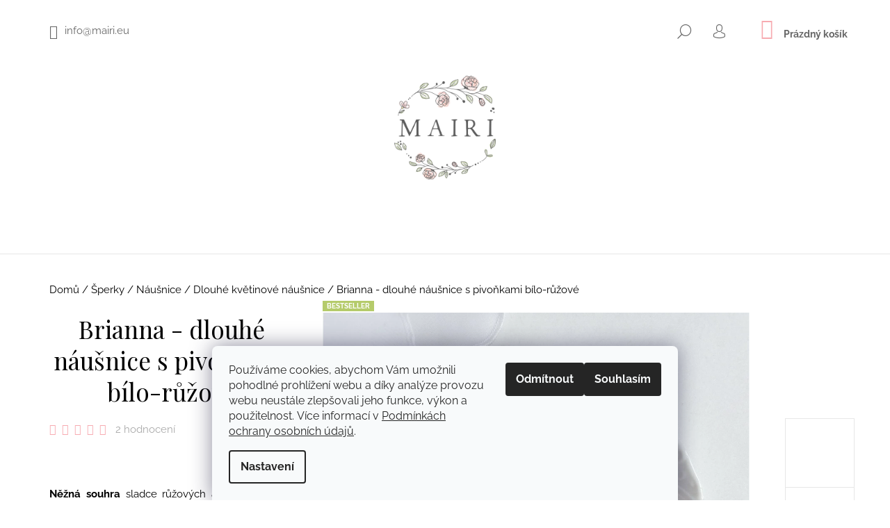

--- FILE ---
content_type: text/html; charset=utf-8
request_url: https://www.mairi.eu/dlouhe-nausnice/brianna-dlouhe-nausnice-s-pivonkami-bilo-ruzove/
body_size: 33291
content:
<!doctype html><html lang="cs" dir="ltr" class="header-background-light external-fonts-loaded"><head><meta charset="utf-8" /><meta name="viewport" content="width=device-width,initial-scale=1" /><title>Brianna - dlouhé náušnice s pivoňkami bílo-růžové - Mairi</title><link rel="preconnect" href="https://cdn.myshoptet.com" /><link rel="dns-prefetch" href="https://cdn.myshoptet.com" /><link rel="preload" href="https://cdn.myshoptet.com/prj/dist/master/cms/libs/jquery/jquery-1.11.3.min.js" as="script" /><link href="https://cdn.myshoptet.com/prj/dist/master/cms/templates/frontend_templates/shared/css/font-face/raleway.css" rel="stylesheet"><link href="https://cdn.myshoptet.com/prj/dist/master/cms/templates/frontend_templates/shared/css/font-face/open-sans.css" rel="stylesheet"><link href="https://cdn.myshoptet.com/prj/dist/master/shop/dist/font-shoptet-09.css.be95e2133ad7f561273a.css" rel="stylesheet"><script>
dataLayer = [];
dataLayer.push({'shoptet' : {
    "pageId": 998,
    "pageType": "productDetail",
    "currency": "CZK",
    "currencyInfo": {
        "decimalSeparator": ",",
        "exchangeRate": 1,
        "priceDecimalPlaces": 2,
        "symbol": "K\u010d",
        "symbolLeft": 0,
        "thousandSeparator": " "
    },
    "language": "cs",
    "projectId": 301123,
    "product": {
        "id": 4671,
        "guid": "eb55a11c-e6d4-11ee-8553-72a918af8f09",
        "hasVariants": false,
        "codes": [
            {
                "code": 4596
            }
        ],
        "code": "4596",
        "name": "Brianna - dlouh\u00e9 n\u00e1u\u0161nice s pivo\u0148kami b\u00edlo-r\u016f\u017eov\u00e9",
        "appendix": "",
        "weight": 0,
        "manufacturerGuid": "1EF533305F8D6DD4BA0ADA0BA3DED3EE",
        "currentCategory": "\u0160perky | N\u00e1u\u0161nice | Dlouh\u00e9 kv\u011btinov\u00e9 n\u00e1u\u0161nice",
        "currentCategoryGuid": "89b71503-87b7-11ea-a065-0cc47a6c92bc",
        "defaultCategory": "\u0160perky | N\u00e1u\u0161nice | Dlouh\u00e9 kv\u011btinov\u00e9 n\u00e1u\u0161nice",
        "defaultCategoryGuid": "89b71503-87b7-11ea-a065-0cc47a6c92bc",
        "currency": "CZK",
        "priceWithVat": 2300
    },
    "stocks": [
        {
            "id": "ext",
            "title": "Sklad",
            "isDeliveryPoint": 0,
            "visibleOnEshop": 1
        }
    ],
    "cartInfo": {
        "id": null,
        "freeShipping": false,
        "freeShippingFrom": 2900,
        "leftToFreeGift": {
            "formattedPrice": "1 500 K\u010d",
            "priceLeft": 1500
        },
        "freeGift": false,
        "leftToFreeShipping": {
            "priceLeft": 2900,
            "dependOnRegion": 0,
            "formattedPrice": "2 900 K\u010d"
        },
        "discountCoupon": [],
        "getNoBillingShippingPrice": {
            "withoutVat": 0,
            "vat": 0,
            "withVat": 0
        },
        "cartItems": [],
        "taxMode": "ORDINARY"
    },
    "cart": [],
    "customer": {
        "priceRatio": 1,
        "priceListId": 1,
        "groupId": null,
        "registered": false,
        "mainAccount": false
    }
}});
dataLayer.push({'cookie_consent' : {
    "marketing": "denied",
    "analytics": "denied"
}});
document.addEventListener('DOMContentLoaded', function() {
    shoptet.consent.onAccept(function(agreements) {
        if (agreements.length == 0) {
            return;
        }
        dataLayer.push({
            'cookie_consent' : {
                'marketing' : (agreements.includes(shoptet.config.cookiesConsentOptPersonalisation)
                    ? 'granted' : 'denied'),
                'analytics': (agreements.includes(shoptet.config.cookiesConsentOptAnalytics)
                    ? 'granted' : 'denied')
            },
            'event': 'cookie_consent'
        });
    });
});
</script>
<meta property="og:type" content="website"><meta property="og:site_name" content="mairi.eu"><meta property="og:url" content="https://www.mairi.eu/dlouhe-nausnice/brianna-dlouhe-nausnice-s-pivonkami-bilo-ruzove/"><meta property="og:title" content="Brianna - dlouhé náušnice s pivoňkami bílo-růžové - Mairi"><meta name="author" content="Mairi"><meta name="web_author" content="Shoptet.cz"><meta name="dcterms.rightsHolder" content="www.mairi.eu"><meta name="robots" content="index,follow"><meta property="og:image" content="https://cdn.myshoptet.com/usr/www.mairi.eu/user/shop/big/4671-2_mairi-dlouhe-nausnice-s-pivonkami-3.jpg?65fb0b88"><meta property="og:description" content="Něžný dotek křehkosti a třpytu. Osvěžte svůj šatník a vybarvěte si své dny půvabnými šperky. Náušnice s jemnými ručně tvořenými kvítečky jsou tu pro všechny romantické duše."><meta name="description" content="Něžný dotek křehkosti a třpytu. Osvěžte svůj šatník a vybarvěte si své dny půvabnými šperky. Náušnice s jemnými ručně tvořenými kvítečky jsou tu pro všechny romantické duše."><meta property="product:price:amount" content="2300"><meta property="product:price:currency" content="CZK"><style>:root {--color-primary: #f7abb1;--color-primary-h: 355;--color-primary-s: 83%;--color-primary-l: 82%;--color-primary-hover: #000000;--color-primary-hover-h: 0;--color-primary-hover-s: 0%;--color-primary-hover-l: 0%;--color-secondary: #f7abb1;--color-secondary-h: 355;--color-secondary-s: 83%;--color-secondary-l: 82%;--color-secondary-hover: #A9A9A9;--color-secondary-hover-h: 0;--color-secondary-hover-s: 0%;--color-secondary-hover-l: 66%;--color-tertiary: #000000;--color-tertiary-h: 0;--color-tertiary-s: 0%;--color-tertiary-l: 0%;--color-tertiary-hover: #000000;--color-tertiary-hover-h: 0;--color-tertiary-hover-s: 0%;--color-tertiary-hover-l: 0%;--color-header-background: #ffffff;--template-font: "Raleway";--template-headings-font: "Open Sans";--header-background-url: none;--cookies-notice-background: #F8FAFB;--cookies-notice-color: #252525;--cookies-notice-button-hover: #27263f;--cookies-notice-link-hover: #3b3a5f;--templates-update-management-preview-mode-content: "Náhled aktualizací šablony je aktivní pro váš prohlížeč."}</style>
    
    <link href="https://cdn.myshoptet.com/prj/dist/master/shop/dist/main-09.less.071f09f24df93b4cbb54.css" rel="stylesheet" />
        
    <script>var shoptet = shoptet || {};</script>
    <script src="https://cdn.myshoptet.com/prj/dist/master/shop/dist/main-3g-header.js.05f199e7fd2450312de2.js"></script>
<!-- User include --><!-- api 2146(1672) html code header -->
<script id='chatway' async='true' src='https://cdn.chatway.app/widget.js?id=qlx8HwFf8x0c'></script>
<!-- service 1228(847) html code header -->
<link 
rel="stylesheet" 
href="https://cdn.myshoptet.com/usr/dmartini.myshoptet.com/user/documents/upload/dmartini/shop_rating/shop_rating.min.css?140"
data-author="Dominik Martini" 
data-author-web="dmartini.cz">
<!-- service 1709(1293) html code header -->
<style>
.shkRecapImgExtension {
    float: left;
    width: 50px;
    margin-right: 6px;
    margin-bottom: 2px;
}
.shkRecapImgExtension:not(:nth-of-type(1)) {
  display: none;
}

@media only screen and (max-width: 1200px) and (min-width: 992px) {
    .shkRecapImgExtension {
        width: 38px;
    }
    .template-13 .shkRecapImgExtension {
        margin-right: 0;
        margin-bottom: 5px;
        width: 100%;
    }
}
@media only screen and (max-width: 360px) {
	.shkRecapImgExtension {
        width: 38px;
    }
}
.template-08 #checkout-recapitulation a,
.template-06 #checkout-recapitulation a {
	display: inline;
}
@media only screen and (max-width: 760px) and (min-width: 640px) {
	.template-08 .shkRecapImgExtension {
		margin-right: 0;
        margin-bottom: 5px;
        width: 100%;
	}
  .template-08 #checkout-recapitulation a {
  	display: inline-block;
  }
}

@media only screen and (max-width: 992px) and (min-width: 640px) {
    .template-05 .shkRecapImgExtension,
    .template-04 .shkRecapImgExtension {
        width: 38px;
    }
}
</style>
<!-- project html code header -->
<!-- Global site tag (gtag.js) - Google Analytics -->
<script async src="https://www.googletagmanager.com/gtag/js?id=UA-141499728-1"></script>
<script>
  window.dataLayer = window.dataLayer || [];
  function gtag(){dataLayer.push(arguments);}
  gtag('js', new Date());

  gtag('config', 'UA-141499728-1');
</script>

<!-- Facebook Pixel Code -->
<script>
  !function(f,b,e,v,n,t,s)
  {if(f.fbq)return;n=f.fbq=function(){n.callMethod?
  n.callMethod.apply(n,arguments):n.queue.push(arguments)};
  if(!f._fbq)f._fbq=n;n.push=n;n.loaded=!0;n.version='2.0';
  n.queue=[];t=b.createElement(e);t.async=!0;
  t.src=v;s=b.getElementsByTagName(e)[0];
  s.parentNode.insertBefore(t,s)}(window, document,'script',
  'https://connect.facebook.net/en_US/fbevents.js');
  fbq('init', '2988398167871594');
  fbq('track', 'PageView');
</script>
<meta name="facebook-domain-verification" content="6g0axh9p4i77hc22d489zcdeconjwa" />
<noscript><img height="1" width="1" style="display:none"
  src="https://www.facebook.com/tr?id=2988398167871594&ev=PageView&noscript=1"
/></noscript>
<!-- End Facebook Pixel Code -->

<link rel="shortcut icon" href="https://www.mairi.eu/user/shop/orig/170.png?1560317516019" />

<link href="https://fonts.googleapis.com/css2?family=Playfair+Display&display=swap" rel="stylesheet">

<link rel="apple-touch-icon" sizes="180x180" href="/user/documents/apple-touch-icon.png">
<link rel="icon" type="image/png" sizes="32x32" href="/user/documents/favicon-32x32.png">
<link rel="icon" type="image/png" sizes="16x16" href="/user/documents/favicon-16x16.png">
<link rel="manifest" href="/user/documents/site.webmanifest">
<link rel="mask-icon" href="/user/documents/safari-pinned-tab.svg" color="#5bbad5">
<link rel="shortcut icon" href="/user/documents/favicon.ico">
<meta name="msapplication-TileColor" content="#da532c">
<meta name="msapplication-config" content="/user/documents/browserconfig.xml">
<meta name="theme-color" content="#ffffff">

<style>
.flag.flag-discount {
    background-color: #f7abb1;
}

a[title="Kolekce"] {
    display: inline-block;
    padding: 13px 20px;
    border-style: solid;
    border-width: 2px;
    border-radius: 0;
    font-size: 12px;
    font-weight: 700;
    line-height: 1;
    text-align: center;
    text-decoration: none;
    text-transform: uppercase;
    white-space: normal;
    -webkit-transition: all 0.25s ease-out;
    -o-transition: all 0.25s ease-out;
    transition: all 0.25s ease-out;
    -webkit-appearance: none;
    -moz-appearance: none;
    appearance: none;
    cursor: pointer;
}

a[title="Kolekce"]:hover {
    border-color: #f7abb1;
    color: #fff;
    background-color: #f7abb1;
}

@media (min-width: 992px) {
    .col-md-7 {
        width: 45%;
    }

    .col-md-5 {
        width: 45%;
    }
}

.p-detail-inner .price .order-availability .availability {
    font-weight: 700;
    color: #4D4D4D;
}

.products-block .product:hover img {
    transform: scale(1.1);
}

.products-block .product img {
    transition: transform .7s ease;
    margin-bottom: 30px;
}

.products-block .product {
    border: none;
}

.products-block .product:not(.highlight-product):hover .tools-wrap {
    display: none;
}

#header .site-name {
    margin: 0;
    padding-top: 40px;
    padding-bottom: 20px;
    font-weight: 400;
    text-align: center;
}

#header .site-name img {
    max-height: 150px;
}

.site-msg.information {
    text-align: center !important;
    line-height: 100%;
    padding-top: 18px;
    font-size: 14px !important;
    padding-bottom: 18px;
    background-color: #f7abb1;
}

.cart-table tr td.p-name a {
    color: #000;
    font-size: 15px;
}

.quantity input {
    background: inherit;
    font-size: 15px;
    padding-right: 10px;
}

.price-final span {
    font-size: 20px !important;
    color: #4d4d4d !important;
    font-weight: 500;
}

.show-tooltip {
    font-size: 12px !important;
    color: #4d4d4d !important;
    font-weight: 700;
}

.flags-extra .flag {
    width: 89px !important;
    height: 89px !important;
    font-size: 14px !important;
}

.flag span {
    font-size: 14px !important;
}

.flags-extra .flag .price-standard,
.flags-extra .flag .price-save {
    font-size: 16px !important;
    font-family: "Kanit", sans-serif !important;
    font-weight: 700 !important;
}

.menu>ul:not(.contact-wrap)>li>a {
    text-transform: none !important;
    font-size: 16px;
}

body {
    line-height: 1.5em !important;
    font-size: 15px;
}

.contact-wrap a {
    font-size: 15px;
}

h1.h1 {
    text-align: center !important;
    font-size: 35px;
}

.news-item .text .title {
    line-height: 32px;
    font-size: 24px;
    text-decoration: none;
    font-weight: 600;
    display: block;
    margin-bottom: 10px;
    color: #000 !important;
    font-family: "Kanit", sans-serif !important;
}

.p-detail-inner .p-short-description {
    margin-bottom: 40px;
    margin-top: 25px;
    font-size: 15px;
    line-height: 1.5;
}

.col-md-4 h1 {
    text-align: center !important;
}

.descr-info {
    text-align: left;
    width: 100%;
    margin-top: 50px;
}

.descr-info {
    color: #505050 !important;
}

.p-code {
    color: #505050 !important;
}

.descr-info table th {
    padding-right: 14px !important;
}

.descr-text {
    width: 100%;
}

.category-perex {
    max-width: 470px;
    margin: auto;
    text-align: center;
    margin-top: 30px;
    margin-bottom: 30px;
}

@media (min-width: 1200px) {
    #navigation {
        width: 80%;
        padding-right: 36px;
    }

    .menu-helper.menu-trigger {
        right: 0px;
    }
}

.box h4 {
    text-align: left;
    border-bottom-color: #f7f7f7;
    text-transform: none;
}

.container {
    max-width: 1300px;
}

.footer-rows {
    padding-bottom: 40px;
    max-width: 1100px !important;
}

@media (max-width: 40em) {
    .content-wrapper.container {
        margin-left: 15px;
        margin-right: 15px;
    }

}

#header .site-name {
    padding-bottom: 50px;
}

h1,
h2,
h3,
h4,
h5,
h6,
.h1,
.h2,
.h3,
.h4,
.h5,
.h6,
.cart-table .main-link,
.cart-related-name {
    font-family: 'Playfair Display', serif !important;
    text-transform: none !important;
}

#navigation .navigation-in ul {
    font-family: 'Playfair Display', serif !important;
    text-transform: none !important;
}

.shp-tab-link {
    font-family: 'Playfair Display', serif !important;
}

.products .product .name {
    font-family: 'Playfair Display', serif !important;
    text-transform: none !important;
    color: #4d4d4d;
    margin-top: 30px;
}

.news-item .text .title {
    font-family: 'Playfair Display', serif !important;
}

h1.category-title {
    text-align: center !important;
}

h1 {
    text-align: center !important;
    font-size: 35px;
}

.descr-info th {
    color: #000000;
}

div#showHeurekaBadgeHere-12 {
    text-align: center;
    display: block !important;
}

</style>

<style>
/* Štefan Mazáň, www.upravy.shop */
.product .price-final span,
.products-block .product .price,
.products-block .product .price strong {
	font-family: "Raleway",sans-serif !important;
	font-size: 18px !important;
	font-weight: 500 !important;
	color: #4d4d4d !important;
	}

.type-detail .price-final span {
	font-family: "Raleway",sans-serif !important;
	font-size: 20px !important;
	font-weight: 500 !important;
	color: #4d4d4d !important;
	}

</style>
<!-- /User include --><link rel="canonical" href="https://www.mairi.eu/dlouhe-nausnice/brianna-dlouhe-nausnice-s-pivonkami-bilo-ruzove/" />    <!-- Global site tag (gtag.js) - Google Analytics -->
    <script async src="https://www.googletagmanager.com/gtag/js?id=G-L5CRZW3M27"></script>
    <script>
        
        window.dataLayer = window.dataLayer || [];
        function gtag(){dataLayer.push(arguments);}
        

                    console.debug('default consent data');

            gtag('consent', 'default', {"ad_storage":"denied","analytics_storage":"denied","ad_user_data":"denied","ad_personalization":"denied","wait_for_update":500});
            dataLayer.push({
                'event': 'default_consent'
            });
        
        gtag('js', new Date());

                gtag('config', 'UA-141499728-1', { 'groups': "UA" });
        
                gtag('config', 'G-L5CRZW3M27', {"groups":"GA4","send_page_view":false,"content_group":"productDetail","currency":"CZK","page_language":"cs"});
        
        
        
        
        
        
                    gtag('event', 'page_view', {"send_to":"GA4","page_language":"cs","content_group":"productDetail","currency":"CZK"});
        
                gtag('set', 'currency', 'CZK');

        gtag('event', 'view_item', {
            "send_to": "UA",
            "items": [
                {
                    "id": "4596",
                    "name": "Brianna - dlouh\u00e9 n\u00e1u\u0161nice s pivo\u0148kami b\u00edlo-r\u016f\u017eov\u00e9",
                    "category": "\u0160perky \/ N\u00e1u\u0161nice \/ Dlouh\u00e9 kv\u011btinov\u00e9 n\u00e1u\u0161nice",
                                        "brand": "Mairi",
                                                            "price": 2300
                }
            ]
        });
        
        
        
        
        
                    gtag('event', 'view_item', {"send_to":"GA4","page_language":"cs","content_group":"productDetail","value":2300,"currency":"CZK","items":[{"item_id":"4596","item_name":"Brianna - dlouh\u00e9 n\u00e1u\u0161nice s pivo\u0148kami b\u00edlo-r\u016f\u017eov\u00e9","item_brand":"Mairi","item_category":"\u0160perky","item_category2":"N\u00e1u\u0161nice","item_category3":"Dlouh\u00e9 kv\u011btinov\u00e9 n\u00e1u\u0161nice","price":2300,"quantity":1,"index":0}]});
        
        
        
        
        
        
        
        document.addEventListener('DOMContentLoaded', function() {
            if (typeof shoptet.tracking !== 'undefined') {
                for (var id in shoptet.tracking.bannersList) {
                    gtag('event', 'view_promotion', {
                        "send_to": "UA",
                        "promotions": [
                            {
                                "id": shoptet.tracking.bannersList[id].id,
                                "name": shoptet.tracking.bannersList[id].name,
                                "position": shoptet.tracking.bannersList[id].position
                            }
                        ]
                    });
                }
            }

            shoptet.consent.onAccept(function(agreements) {
                if (agreements.length !== 0) {
                    console.debug('gtag consent accept');
                    var gtagConsentPayload =  {
                        'ad_storage': agreements.includes(shoptet.config.cookiesConsentOptPersonalisation)
                            ? 'granted' : 'denied',
                        'analytics_storage': agreements.includes(shoptet.config.cookiesConsentOptAnalytics)
                            ? 'granted' : 'denied',
                                                                                                'ad_user_data': agreements.includes(shoptet.config.cookiesConsentOptPersonalisation)
                            ? 'granted' : 'denied',
                        'ad_personalization': agreements.includes(shoptet.config.cookiesConsentOptPersonalisation)
                            ? 'granted' : 'denied',
                        };
                    console.debug('update consent data', gtagConsentPayload);
                    gtag('consent', 'update', gtagConsentPayload);
                    dataLayer.push(
                        { 'event': 'update_consent' }
                    );
                }
            });
        });
    </script>
</head><body class="desktop id-998 in-dlouhe-nausnice template-09 type-product type-detail one-column-body columns-3 ums_forms_redesign--off ums_a11y_category_page--on ums_discussion_rating_forms--off ums_flags_display_unification--on ums_a11y_login--on mobile-header-version-0"><noscript>
    <style>
        #header {
            padding-top: 0;
            position: relative !important;
            top: 0;
        }
        .header-navigation {
            position: relative !important;
        }
        .overall-wrapper {
            margin: 0 !important;
        }
        body:not(.ready) {
            visibility: visible !important;
        }
    </style>
    <div class="no-javascript">
        <div class="no-javascript__title">Musíte změnit nastavení vašeho prohlížeče</div>
        <div class="no-javascript__text">Podívejte se na: <a href="https://www.google.com/support/bin/answer.py?answer=23852">Jak povolit JavaScript ve vašem prohlížeči</a>.</div>
        <div class="no-javascript__text">Pokud používáte software na blokování reklam, může být nutné povolit JavaScript z této stránky.</div>
        <div class="no-javascript__text">Děkujeme.</div>
    </div>
</noscript>

        <div id="fb-root"></div>
        <script>
            window.fbAsyncInit = function() {
                FB.init({
//                    appId            : 'your-app-id',
                    autoLogAppEvents : true,
                    xfbml            : true,
                    version          : 'v19.0'
                });
            };
        </script>
        <script async defer crossorigin="anonymous" src="https://connect.facebook.net/cs_CZ/sdk.js"></script>    <div class="siteCookies siteCookies--bottom siteCookies--light js-siteCookies" role="dialog" data-testid="cookiesPopup" data-nosnippet>
        <div class="siteCookies__form">
            <div class="siteCookies__content">
                <div class="siteCookies__text">
                    Používáme cookies, abychom Vám umožnili pohodlné prohlížení webu a díky analýze provozu webu neustále zlepšovali jeho funkce, výkon a použitelnost. Více informací v <a href="/podminky-ochrany-osobnich-udaju/">Podmínkách ochrany osobních údajů</a>.
                </div>
                <p class="siteCookies__links">
                    <button class="siteCookies__link js-cookies-settings" aria-label="Nastavení cookies" data-testid="cookiesSettings">Nastavení</button>
                </p>
            </div>
            <div class="siteCookies__buttonWrap">
                                    <button class="siteCookies__button js-cookiesConsentSubmit" value="reject" aria-label="Odmítnout cookies" data-testid="buttonCookiesReject">Odmítnout</button>
                                <button class="siteCookies__button js-cookiesConsentSubmit" value="all" aria-label="Přijmout cookies" data-testid="buttonCookiesAccept">Souhlasím</button>
            </div>
        </div>
        <script>
            document.addEventListener("DOMContentLoaded", () => {
                const siteCookies = document.querySelector('.js-siteCookies');
                document.addEventListener("scroll", shoptet.common.throttle(() => {
                    const st = document.documentElement.scrollTop;
                    if (st > 1) {
                        siteCookies.classList.add('siteCookies--scrolled');
                    } else {
                        siteCookies.classList.remove('siteCookies--scrolled');
                    }
                }, 100));
            });
        </script>
    </div>
<a href="#content" class="skip-link sr-only">Přejít na obsah</a><div class="overall-wrapper"><div class="user-action">    <dialog id="login" class="dialog dialog--modal dialog--fullscreen js-dialog--modal" aria-labelledby="loginHeading">
        <div class="dialog__close dialog__close--arrow">
                        <button type="button" class="btn toggle-window-arr" data-dialog-close data-testid="backToShop">Zpět <span>do obchodu</span></button>
            </div>
        <div class="dialog__wrapper">
            <div class="dialog__content dialog__content--form">
                <div class="dialog__header">
                    <h2 id="loginHeading" class="dialog__heading dialog__heading--login">Přihlášení k vašemu účtu</h2>
                </div>
                <div id="customerLogin" class="dialog__body">
                    <form action="/action/Customer/Login/" method="post" id="formLoginIncluded" class="csrf-enabled formLogin" data-testid="formLogin"><input type="hidden" name="referer" value="" /><div class="form-group"><div class="input-wrapper email js-validated-element-wrapper no-label"><input type="email" name="email" class="form-control" autofocus placeholder="E-mailová adresa (např. jan@novak.cz)" data-testid="inputEmail" autocomplete="email" required /></div></div><div class="form-group"><div class="input-wrapper password js-validated-element-wrapper no-label"><input type="password" name="password" class="form-control" placeholder="Heslo" data-testid="inputPassword" autocomplete="current-password" required /><span class="no-display">Nemůžete vyplnit toto pole</span><input type="text" name="surname" value="" class="no-display" /></div></div><div class="form-group"><div class="login-wrapper"><button type="submit" class="btn btn-secondary btn-text btn-login" data-testid="buttonSubmit">Přihlásit se</button><div class="password-helper"><a href="/registrace/" data-testid="signup" rel="nofollow">Nová registrace</a><a href="/klient/zapomenute-heslo/" rel="nofollow">Zapomenuté heslo</a></div></div></div></form>
                </div>
            </div>
        </div>
    </dialog>
</div><header id="header"><div class="container navigation-wrapper">
            <div class="top-nav">
    <a href="mailto:info@mairi.eu" class="project-email" data-testid="contactboxEmail"><span>info@mairi.eu</span></a>
    <ul class="nav-list top-nav-right">
        <li class="subnav-left">
            <ul class="nav-list top-nav-bar">
                <li>
                    <a href="#" class="btn btn-icon btn-plain toggle-window icon-search" data-target="search" data-testid="linkSearchIcon">
                        <span class="sr-only">Hledat</span>
                    </a>
                </li>

                                    <li class="top-nav-login">
                        
        <button class="btn btn-icon btn-plain icon-login top-nav-button top-nav-button-login" type="button" data-dialog-id="login" aria-haspopup="dialog" aria-controls="login" data-testid="signin">
            <span class="sr-only">Přihlášení</span>
        </button>
                        </li>
                
                <li class="top-nav-currency">
                                    </li>
            </ul>
        </li>

        <li class="subnav-right">
            <div class="nav-list navigation-buttons">
                    
    <a href="/kosik/" class="btn btn-icon toggle-window cart-count" data-target="cart" data-testid="headerCart" rel="nofollow" aria-haspopup="dialog" aria-expanded="false" aria-controls="cart-widget">
        
                <span class="sr-only">Nákupní košík</span>
        
            <span class="cart-price visible-lg-inline-block" data-testid="headerCartPrice">
                                    Prázdný košík                            </span>
        
    
            </a>
                <a href="#" class="btn btn-icon toggle-window toggle-window menu-trigger" data-target="navigation" data-testid="hamburgerMenu">
                    <span class="sr-only">Menu</span>
                </a>
            </div>
        </li>
    </ul>
</div>
        <div class="site-name"><a href="/" data-testid="linkWebsiteLogo"><img src="https://cdn.myshoptet.com/usr/www.mairi.eu/user/logos/alternateweb-1.png" alt="Mairi" fetchpriority="low" /></a></div>        <nav id="navigation" aria-label="Hlavní menu" data-collapsible="true"><div class="navigation-in menu"><ul class="menu-level-1" role="menubar" data-testid="headerMenuItems"><li class="menu-item-1131 ext" role="none"><a href="/sperky/" data-testid="headerMenuItem" role="menuitem" aria-haspopup="true" aria-expanded="false"><b>Šperky</b><span class="submenu-arrow"></span></a><ul class="menu-level-2" aria-label="Šperky" tabindex="-1" role="menu"><li class="menu-item-1322" role="none"><a href="/bestsellery/" data-image="https://cdn.myshoptet.com/usr/www.mairi.eu/user/categories/thumb/2565-1_mairi-luxusni-cerne-dlouhe-nausnice-z-chirurgicke-oceli-3-1.jpg" data-testid="headerMenuItem" role="menuitem"><span>Bestsellery</span></a>
                        </li><li class="menu-item-1455" role="none"><a href="/novinky--/" data-image="https://cdn.myshoptet.com/usr/www.mairi.eu/user/categories/thumb/mairi_-_kv__tinov___n__u__nice_z_oceli_a_polymerov___hmoty-42.jpeg" data-testid="headerMenuItem" role="menuitem"><span>Novinky</span></a>
                        </li><li class="menu-item-698" role="none"><a href="/nausnice/" data-image="https://cdn.myshoptet.com/usr/www.mairi.eu/user/categories/thumb/img_20210127_120424-02.jpeg" data-testid="headerMenuItem" role="menuitem"><span>Náušnice</span></a>
                        </li><li class="menu-item-701" role="none"><a href="/nahrdelniky/" data-image="https://cdn.myshoptet.com/usr/www.mairi.eu/user/categories/thumb/img_20200924_170257-01-1.jpeg" data-testid="headerMenuItem" role="menuitem"><span>Náhrdelníky</span></a>
                        </li><li class="menu-item-1052" role="none"><a href="/naramky/" data-image="https://cdn.myshoptet.com/usr/www.mairi.eu/user/categories/thumb/mairi_-_n__mo__nick___n__ramek01.jpg" data-testid="headerMenuItem" role="menuitem"><span>Náramky</span></a>
                        </li><li class="menu-item-1022" role="none"><a href="/sady_sperku/" data-image="https://cdn.myshoptet.com/usr/www.mairi.eu/user/categories/thumb/mairi_-_svatebn___n__u__nice_-_19.jpg" data-testid="headerMenuItem" role="menuitem"><span>Výhodné sady šperků</span></a>
                        </li><li class="menu-item-1149" role="none"><a href="/vsechny-sperky/" data-image="https://cdn.myshoptet.com/usr/www.mairi.eu/user/categories/thumb/img_20210226_124340-01-01.jpeg" data-testid="headerMenuItem" role="menuitem"><span>Všechny šperky</span></a>
                        </li><li class="menu-item-1064" role="none"><a href="/sperky-na-prani/" data-image="https://cdn.myshoptet.com/usr/www.mairi.eu/user/categories/thumb/maya5.jpg" data-testid="headerMenuItem" role="menuitem"><span>Šperky na přání</span></a>
                        </li><li class="menu-item-980" role="none"><a href="/doprodej/" data-image="https://cdn.myshoptet.com/usr/www.mairi.eu/user/categories/thumb/mairi_-_n__u__nice_s_krystaly-06.jpg" data-testid="headerMenuItem" role="menuitem"><span>Doprodej</span></a>
                        </li><li class="menu-item-1290" role="none"><a href="/tipy-na-darky/" data-image="https://cdn.myshoptet.com/usr/www.mairi.eu/user/categories/thumb/mairi_-_d__rkov___balen_____perk__-02-6.jpeg" data-testid="headerMenuItem" role="menuitem"><span>Tipy na dárky</span></a>
                        </li></ul></li>
<li class="menu-item-695 ext" role="none"><a href="/kolekce-sperku/" data-testid="headerMenuItem" role="menuitem" aria-haspopup="true" aria-expanded="false"><b>Kolekce</b><span class="submenu-arrow"></span></a><ul class="menu-level-2" aria-label="Kolekce" tabindex="-1" role="menu"><li class="menu-item-1403" role="none"><a href="/sperk-mesice/" data-image="https://cdn.myshoptet.com/usr/www.mairi.eu/user/categories/thumb/mairi_-_n__u__nice_peckov___pivo__ky.jpeg" data-testid="headerMenuItem" role="menuitem"><span>Šperk měsíce ledna</span></a>
                        </li><li class="menu-item-1516" role="none"><a href="/listecky/" data-image="https://cdn.myshoptet.com/usr/www.mairi.eu/user/categories/thumb/mairi-_n__u__nice_l__ste__ky_11.jpg" data-testid="headerMenuItem" role="menuitem"><span>Lístečky</span></a>
                        </li><li class="menu-item-1428" role="none"><a href="/podzimni-kolekce/" data-image="https://cdn.myshoptet.com/usr/www.mairi.eu/user/categories/thumb/1000135924_orez.jpg" data-testid="headerMenuItem" role="menuitem"><span>Podzimní kolekce</span></a>
                        </li><li class="menu-item-1588" role="none"><a href="/naramky-cinkacky/" data-image="https://cdn.myshoptet.com/usr/www.mairi.eu/user/categories/thumb/mairi_-_n__ramek_z_oceli_a_sklen__n__ch_krystal___17.jpg" data-testid="headerMenuItem" role="menuitem"><span>Náramky</span></a>
                        </li><li class="menu-item-1573" role="none"><a href="/vlci-maky/" data-image="https://cdn.myshoptet.com/usr/www.mairi.eu/user/categories/thumb/mairi_-_n__u__nice_vl_____m__ky_5.jpg" data-testid="headerMenuItem" role="menuitem"><span>Vlčí máky</span></a>
                        </li><li class="menu-item-1485" role="none"><a href="/seriky/" data-image="https://cdn.myshoptet.com/usr/www.mairi.eu/user/categories/thumb/1000049260-02_zmena_velikosti.jpeg" data-testid="headerMenuItem" role="menuitem"><span>Šeříky</span></a>
                        </li><li class="menu-item-1540" role="none"><a href="/konvalinky/" data-image="https://cdn.myshoptet.com/usr/www.mairi.eu/user/categories/thumb/mairi_-_konvalinky.jpg" data-testid="headerMenuItem" role="menuitem"><span>Konvalinky</span></a>
                        </li><li class="menu-item-1198" role="none"><a href="/pivonky/" data-image="https://cdn.myshoptet.com/usr/www.mairi.eu/user/categories/thumb/mairi_-_peckov___n__u__nice_pivo__ky_tmav___r____ov__.jpeg" data-testid="headerMenuItem" role="menuitem"><span>Pivoňky</span></a>
                        </li><li class="menu-item-1076" role="none"><a href="/ruze/" data-image="https://cdn.myshoptet.com/usr/www.mairi.eu/user/categories/thumb/mairi_-_n__u__nice_kv__ty_rl__e.jpeg" data-testid="headerMenuItem" role="menuitem"><span>Růže</span></a>
                        </li><li class="menu-item-1328" role="none"><a href="/nekolekce/" data-image="https://cdn.myshoptet.com/usr/www.mairi.eu/user/categories/thumb/mairi_-_kv__tinov___n__u__nice_51.jpeg" data-testid="headerMenuItem" role="menuitem"><span>NEkolekce</span></a>
                        </li><li class="menu-item-719" role="none"><a href="/vodopady-kvetin/" data-image="https://cdn.myshoptet.com/usr/www.mairi.eu/user/categories/thumb/mairi_dlouh___n__u__nice_r____ov__-1.jpeg" data-testid="headerMenuItem" role="menuitem"><span>Vodopády květin</span></a>
                        </li><li class="menu-item-1470" role="none"><a href="/krystalova-kolekce/" data-image="https://cdn.myshoptet.com/usr/www.mairi.eu/user/categories/thumb/1000048329-01_orez.jpg" data-testid="headerMenuItem" role="menuitem"><span>Krystalová kolekce</span></a>
                        </li><li class="menu-item-1452" role="none"><a href="/maxi-kvety-3/" data-image="https://cdn.myshoptet.com/usr/www.mairi.eu/user/categories/thumb/mairi_-_n__u__nice_maxi_kv__ty-17.jpeg" data-testid="headerMenuItem" role="menuitem"><span>Maxi květy</span></a>
                        </li><li class="menu-item-1543" role="none"><a href="/mini-kvety/" data-image="https://cdn.myshoptet.com/usr/www.mairi.eu/user/categories/thumb/mairi_-_n__u__nice_denim_-_09.jpg" data-testid="headerMenuItem" role="menuitem"><span>Mini květy</span></a>
                        </li><li class="menu-item-1431" role="none"><a href="/sperky-pro-obdobi-jaro-leto/" data-image="https://cdn.myshoptet.com/usr/www.mairi.eu/user/categories/thumb/mairi-kolekce_kv__tinov__ch_n__u__nic_zahrada_fantazie-060.jpeg" data-testid="headerMenuItem" role="menuitem"><span>Šperky pro období jaro/léto</span></a>
                        </li><li class="menu-item-1434" role="none"><a href="/sperky-pro-obdobi-podzim-zima/" data-image="https://cdn.myshoptet.com/usr/www.mairi.eu/user/categories/thumb/mairi_-_podzimn___kolekce___perk__-55.jpeg" data-testid="headerMenuItem" role="menuitem"><span>Šperky pro období podzim/zima</span></a>
                        </li></ul></li>
<li class="menu-item-776 ext" role="none"><a href="/svatba/" data-testid="headerMenuItem" role="menuitem" aria-haspopup="true" aria-expanded="false"><b>Svatební šperky</b><span class="submenu-arrow"></span></a><ul class="menu-level-2" aria-label="Svatební šperky" tabindex="-1" role="menu"><li class="menu-item-800" role="none"><a href="/svatebni-nausnice/" data-image="https://cdn.myshoptet.com/usr/www.mairi.eu/user/categories/thumb/img_20201128_132903-01.jpeg" data-testid="headerMenuItem" role="menuitem"><span>Svatební náušnice</span></a>
                        </li><li class="menu-item-803" role="none"><a href="/svatebni-nahrdelniky/" data-image="https://cdn.myshoptet.com/usr/www.mairi.eu/user/categories/thumb/mairi_-_svatebn___n__hrdeln__k_r____i__ka.jpeg" data-testid="headerMenuItem" role="menuitem"><span>Svatební náhrdelníky</span></a>
                        </li><li class="menu-item-1176" role="none"><a href="/svatebni-naramky/" data-image="https://cdn.myshoptet.com/usr/www.mairi.eu/user/categories/thumb/mairi_-_svatebn___n__ramek_s_krystaly.jpg" data-testid="headerMenuItem" role="menuitem"><span>Svatební náramky</span></a>
                        </li><li class="menu-item-1137" role="none"><a href="/svatebni-sady/" data-image="https://cdn.myshoptet.com/usr/www.mairi.eu/user/categories/thumb/mairi_-_sada_svatebn__ch___perk___pivo__ky.jpeg" data-testid="headerMenuItem" role="menuitem"><span>Svatební sady šperků</span></a>
                        </li><li class="menu-item-872" role="none"><a href="/svatebni-ozdoby-do-vlasu/" data-image="https://cdn.myshoptet.com/usr/www.mairi.eu/user/categories/thumb/img_20200620_172507-01-01.jpeg" data-testid="headerMenuItem" role="menuitem"><span>Svatební ozdoby do vlasů</span></a>
                        </li><li class="menu-item-1236" role="none"><a href="/svatebni-kolekce/" data-image="https://cdn.myshoptet.com/usr/www.mairi.eu/user/categories/thumb/mairi_-_sada_svetbn__ch___perk___v__tvi__ka_do_vlas___a_n__u__nice.jpeg" data-testid="headerMenuItem" role="menuitem"><span>Svatební kolekce</span></a>
                        </li></ul></li>
<li class="menu-item-707" role="none"><a href="/o-mairi/" data-testid="headerMenuItem" role="menuitem" aria-expanded="false"><b>O Mairi</b></a></li>
<li class="menu-item-1216" role="none"><a href="/galerie/" data-testid="headerMenuItem" role="menuitem" aria-expanded="false"><b>Fotogalerie</b></a></li>
<li class="menu-item-713" role="none"><a href="/blog/" data-testid="headerMenuItem" role="menuitem" aria-expanded="false"><b>Blog</b></a></li>
</ul>
    </div><span class="navigation-close"></span></nav><div class="menu-helper" data-testid="hamburgerMenu"><span>Více</span></div>
    </div></header><!-- / header -->

    

<div id="content-wrapper" class="container content-wrapper">
    
                                <div class="breadcrumbs" itemscope itemtype="https://schema.org/BreadcrumbList">
                                                                            <span id="navigation-first" data-basetitle="Mairi" itemprop="itemListElement" itemscope itemtype="https://schema.org/ListItem">
                <a href="/" itemprop="item" ><span itemprop="name">Domů</span></a>
                <span class="navigation-bullet">/</span>
                <meta itemprop="position" content="1" />
            </span>
                                <span id="navigation-1" itemprop="itemListElement" itemscope itemtype="https://schema.org/ListItem">
                <a href="/sperky/" itemprop="item" data-testid="breadcrumbsSecondLevel"><span itemprop="name">Šperky</span></a>
                <span class="navigation-bullet">/</span>
                <meta itemprop="position" content="2" />
            </span>
                                <span id="navigation-2" itemprop="itemListElement" itemscope itemtype="https://schema.org/ListItem">
                <a href="/nausnice/" itemprop="item" data-testid="breadcrumbsSecondLevel"><span itemprop="name">Náušnice</span></a>
                <span class="navigation-bullet">/</span>
                <meta itemprop="position" content="3" />
            </span>
                                <span id="navigation-3" itemprop="itemListElement" itemscope itemtype="https://schema.org/ListItem">
                <a href="/dlouhe-nausnice/" itemprop="item" data-testid="breadcrumbsSecondLevel"><span itemprop="name">Dlouhé květinové náušnice</span></a>
                <span class="navigation-bullet">/</span>
                <meta itemprop="position" content="4" />
            </span>
                                            <span id="navigation-4" itemprop="itemListElement" itemscope itemtype="https://schema.org/ListItem" data-testid="breadcrumbsLastLevel">
                <meta itemprop="item" content="https://www.mairi.eu/dlouhe-nausnice/brianna-dlouhe-nausnice-s-pivonkami-bilo-ruzove/" />
                <meta itemprop="position" content="5" />
                <span itemprop="name" data-title="Brianna - dlouhé náušnice s pivoňkami bílo-růžové">Brianna - dlouhé náušnice s pivoňkami bílo-růžové <span class="appendix"></span></span>
            </span>
            </div>
            
    <div class="content-wrapper-in">
                <main id="content" class="content wide">
                            <div class="row">

    <div class="col-lg-12">

        
<div class="p-detail" itemscope itemtype="https://schema.org/Product">

    
    <meta itemprop="name" content="Brianna - dlouhé náušnice s pivoňkami bílo-růžové" />
    <meta itemprop="category" content="Úvodní stránka &gt; Šperky &gt; Náušnice &gt; Dlouhé květinové náušnice &gt; Brianna - dlouhé náušnice s pivoňkami bílo-růžové" />
    <meta itemprop="url" content="https://www.mairi.eu/dlouhe-nausnice/brianna-dlouhe-nausnice-s-pivonkami-bilo-ruzove/" />
    <meta itemprop="image" content="https://cdn.myshoptet.com/usr/www.mairi.eu/user/shop/big/4671-2_mairi-dlouhe-nausnice-s-pivonkami-3.jpg?65fb0b88" />
            <meta itemprop="description" content="&amp;nbsp;
Něžná souhra sladce růžových a bílých pivoněk a&amp;nbsp;divokého lučního kvítí.
&amp;nbsp;
Půvabné dlouhé náušnice se záplavou květů a krystalů perfektně doladí slavnostní outfit i letní šaty.
&amp;nbsp;
Zahalte se do andělského krajkoví&amp;nbsp;ve svatební den nebo den poté. Jisté je, že s těmito náušnicemi bude vaše krása jenom kvést…
&amp;nbsp;

&amp;nbsp;" />
                <span class="js-hidden" itemprop="manufacturer" itemscope itemtype="https://schema.org/Organization">
            <meta itemprop="name" content="Mairi" />
        </span>
        <span class="js-hidden" itemprop="brand" itemscope itemtype="https://schema.org/Brand">
            <meta itemprop="name" content="Mairi" />
        </span>
                                                                <div class="p-detail-inner">

                <div class="row">
                    <div class="col-md-4">
                        <h1>  Brianna - dlouhé náušnice s pivoňkami bílo-růžové</h1>

                                    <div class="stars-wrapper">
            
<span class="stars star-list">
                                                <a class="star star-on show-tooltip show-ratings" title="    Hodnocení:
            5/5
    "
                   href="#ratingTab" data-toggle="tab" data-external="1" data-force-scroll="1"></a>
                    
                                                <a class="star star-on show-tooltip show-ratings" title="    Hodnocení:
            5/5
    "
                   href="#ratingTab" data-toggle="tab" data-external="1" data-force-scroll="1"></a>
                    
                                                <a class="star star-on show-tooltip show-ratings" title="    Hodnocení:
            5/5
    "
                   href="#ratingTab" data-toggle="tab" data-external="1" data-force-scroll="1"></a>
                    
                                                <a class="star star-on show-tooltip show-ratings" title="    Hodnocení:
            5/5
    "
                   href="#ratingTab" data-toggle="tab" data-external="1" data-force-scroll="1"></a>
                    
                                                <a class="star star-on show-tooltip show-ratings" title="    Hodnocení:
            5/5
    "
                   href="#ratingTab" data-toggle="tab" data-external="1" data-force-scroll="1"></a>
                    
    </span>
            <a class="stars-label" href="#ratingTab" data-toggle="tab" data-external="1" data-force-scroll="1">
                                2 hodnocení
                    </a>
        </div>
    
                    </div>

                    <div class="col-md-8 pull-right detail-img p-image-wrapper">
                        <div class="row">
                                                                                                                    <div class="p-image image col-sm-10" style="">
                                                                    
                <div class="flags flags-default">            <span class="flag flag-bestseller" style="background-color:#B5CB6B;">
            Bestseller
    </span>
        
            
            
                
    </div>
    

                                

                                
<a href="https://cdn.myshoptet.com/usr/www.mairi.eu/user/shop/big/4671-2_mairi-dlouhe-nausnice-s-pivonkami-3.jpg?65fb0b88" class="p-main-image" data-testid="mainImage"><img src="https://cdn.myshoptet.com/usr/www.mairi.eu/user/shop/big/4671-2_mairi-dlouhe-nausnice-s-pivonkami-3.jpg?65fb0b88" alt="Mairi dlouhé náušnice s pivoňkami 3" width="1024" height="1024"  fetchpriority="high" />
</a>
                                

    

                            </div>
                        </div>
                        
    <div class="col-sm-12 p-thumbnails-wrapper">

        <div class="p-thumbnails">

            <div class="p-thumbnails-inner">

                <div>
                                                                                        <a href="https://cdn.myshoptet.com/usr/www.mairi.eu/user/shop/big/4671-2_mairi-dlouhe-nausnice-s-pivonkami-3.jpg?65fb0b88" class="p-thumbnail highlighted">
                            <img src="data:image/svg+xml,%3Csvg%20width%3D%22100%22%20height%3D%22100%22%20xmlns%3D%22http%3A%2F%2Fwww.w3.org%2F2000%2Fsvg%22%3E%3C%2Fsvg%3E" alt="Mairi dlouhé náušnice s pivoňkami 3" width="100" height="100"  data-src="https://cdn.myshoptet.com/usr/www.mairi.eu/user/shop/related/4671-2_mairi-dlouhe-nausnice-s-pivonkami-3.jpg?65fb0b88" fetchpriority="low" />
                        </a>
                        <a href="https://cdn.myshoptet.com/usr/www.mairi.eu/user/shop/big/4671-2_mairi-dlouhe-nausnice-s-pivonkami-3.jpg?65fb0b88" class="cbox-gal" data-gallery="lightbox[gallery]" data-alt="Mairi dlouhé náušnice s pivoňkami 3"></a>
                                                                    <a href="https://cdn.myshoptet.com/usr/www.mairi.eu/user/shop/big/4671_mairi-dlouhe-nausnice-s-pivonkami-1.jpg?65fb0b88" class="p-thumbnail">
                            <img src="data:image/svg+xml,%3Csvg%20width%3D%22100%22%20height%3D%22100%22%20xmlns%3D%22http%3A%2F%2Fwww.w3.org%2F2000%2Fsvg%22%3E%3C%2Fsvg%3E" alt="Mairi dlouhé náušnice s pivoňkami 1" width="100" height="100"  data-src="https://cdn.myshoptet.com/usr/www.mairi.eu/user/shop/related/4671_mairi-dlouhe-nausnice-s-pivonkami-1.jpg?65fb0b88" fetchpriority="low" />
                        </a>
                        <a href="https://cdn.myshoptet.com/usr/www.mairi.eu/user/shop/big/4671_mairi-dlouhe-nausnice-s-pivonkami-1.jpg?65fb0b88" class="cbox-gal" data-gallery="lightbox[gallery]" data-alt="Mairi dlouhé náušnice s pivoňkami 1"></a>
                                                                    <a href="https://cdn.myshoptet.com/usr/www.mairi.eu/user/shop/big/4671-1_mairi-dlouhe-nausnice-s-pivonkami-2.jpg?65fb0b88" class="p-thumbnail">
                            <img src="data:image/svg+xml,%3Csvg%20width%3D%22100%22%20height%3D%22100%22%20xmlns%3D%22http%3A%2F%2Fwww.w3.org%2F2000%2Fsvg%22%3E%3C%2Fsvg%3E" alt="Mairi dlouhé náušnice s pivoňkami 2" width="100" height="100"  data-src="https://cdn.myshoptet.com/usr/www.mairi.eu/user/shop/related/4671-1_mairi-dlouhe-nausnice-s-pivonkami-2.jpg?65fb0b88" fetchpriority="low" />
                        </a>
                        <a href="https://cdn.myshoptet.com/usr/www.mairi.eu/user/shop/big/4671-1_mairi-dlouhe-nausnice-s-pivonkami-2.jpg?65fb0b88" class="cbox-gal" data-gallery="lightbox[gallery]" data-alt="Mairi dlouhé náušnice s pivoňkami 2"></a>
                                                                    <a href="https://cdn.myshoptet.com/usr/www.mairi.eu/user/shop/big/4671-3_mairi-dlouhe-nausnice-s-pivonkami-4.jpg?65fb0b89" class="p-thumbnail">
                            <img src="data:image/svg+xml,%3Csvg%20width%3D%22100%22%20height%3D%22100%22%20xmlns%3D%22http%3A%2F%2Fwww.w3.org%2F2000%2Fsvg%22%3E%3C%2Fsvg%3E" alt="Mairi dlouhé náušnice s pivoňkami 4" width="100" height="100"  data-src="https://cdn.myshoptet.com/usr/www.mairi.eu/user/shop/related/4671-3_mairi-dlouhe-nausnice-s-pivonkami-4.jpg?65fb0b89" fetchpriority="low" />
                        </a>
                        <a href="https://cdn.myshoptet.com/usr/www.mairi.eu/user/shop/big/4671-3_mairi-dlouhe-nausnice-s-pivonkami-4.jpg?65fb0b89" class="cbox-gal" data-gallery="lightbox[gallery]" data-alt="Mairi dlouhé náušnice s pivoňkami 4"></a>
                                                                    <a href="https://cdn.myshoptet.com/usr/www.mairi.eu/user/shop/big/4671-4_37-mairi-svatebni-nausnice-brianna-na-uchu.jpg?65fb0ba1" class="p-thumbnail">
                            <img src="data:image/svg+xml,%3Csvg%20width%3D%22100%22%20height%3D%22100%22%20xmlns%3D%22http%3A%2F%2Fwww.w3.org%2F2000%2Fsvg%22%3E%3C%2Fsvg%3E" alt="37 Mairi svatební náušnice Brianna na uchu" width="100" height="100"  data-src="https://cdn.myshoptet.com/usr/www.mairi.eu/user/shop/related/4671-4_37-mairi-svatebni-nausnice-brianna-na-uchu.jpg?65fb0ba1" fetchpriority="low" />
                        </a>
                        <a href="https://cdn.myshoptet.com/usr/www.mairi.eu/user/shop/big/4671-4_37-mairi-svatebni-nausnice-brianna-na-uchu.jpg?65fb0ba1" class="cbox-gal" data-gallery="lightbox[gallery]" data-alt="37 Mairi svatební náušnice Brianna na uchu"></a>
                                                                    <a href="https://cdn.myshoptet.com/usr/www.mairi.eu/user/shop/big/4671-5_39-mairi-foceni-kvetinovych-nausnic-v-prirode.jpg?65fb0ba1" class="p-thumbnail">
                            <img src="data:image/svg+xml,%3Csvg%20width%3D%22100%22%20height%3D%22100%22%20xmlns%3D%22http%3A%2F%2Fwww.w3.org%2F2000%2Fsvg%22%3E%3C%2Fsvg%3E" alt="39 Mairi focení květinových náušnic v přírodě" width="100" height="100"  data-src="https://cdn.myshoptet.com/usr/www.mairi.eu/user/shop/related/4671-5_39-mairi-foceni-kvetinovych-nausnic-v-prirode.jpg?65fb0ba1" fetchpriority="low" />
                        </a>
                        <a href="https://cdn.myshoptet.com/usr/www.mairi.eu/user/shop/big/4671-5_39-mairi-foceni-kvetinovych-nausnic-v-prirode.jpg?65fb0ba1" class="cbox-gal" data-gallery="lightbox[gallery]" data-alt="39 Mairi focení květinových náušnic v přírodě"></a>
                                    </div>

            </div>

            <a href="#" class="thumbnail-prev"></a>
            <a href="#" class="thumbnail-next"></a>

        </div>

    </div>

                    </div>

                    <div class="col-md-4 pull-left">
                                                    <div class="p-short-description" data-testid="productCardShortDescr">
                                <p style="text-align: justify;">&nbsp;</p>
<p style="text-align: justify;"><strong>Něžná souhra</strong><span style="font-weight: 400;"> sladce růžových a bílých pivoněk a&nbsp;divokého lučního kvítí.</span></p>
<p style="text-align: justify;">&nbsp;</p>
<p style="text-align: justify;">Půvabné dlouhé náušnice se záplavou květů a krystalů perfektně<strong> doladí slavnostní outfit i letní šaty.</strong></p>
<p style="text-align: justify;">&nbsp;</p>
<p style="text-align: justify;"><span style="font-weight: 400;">Zahalte se do andělského krajkoví</span><span style="font-weight: 400;">&nbsp;ve svatební den nebo den poté. Jisté je, že s těmito náušnicemi bude </span><strong>vaše krása jenom kvést…</strong></p>
<p style="text-align: justify;">&nbsp;</p>
<hr />
<p style="text-align: justify;">&nbsp;</p>
                            </div>
                        
                        <form id="product-detail-form" action="/action/Cart/addCartItem/" class="pr-action csrf-enabled" method="post" data-testid="formProduct">
                            <meta itemprop="productID" content="4671" /><meta itemprop="identifier" content="eb55a11c-e6d4-11ee-8553-72a918af8f09" /><span itemprop="aggregateRating" itemscope itemtype="https://schema.org/AggregateRating"><meta itemprop="bestRating" content="5" /><meta itemprop="worstRating" content="1" /><meta itemprop="ratingValue" content="5" /><meta itemprop="ratingCount" content="2" /></span><meta itemprop="sku" content="4596" /><span itemprop="offers" itemscope itemtype="https://schema.org/Offer"><link itemprop="availability" href="https://schema.org/PreOrder" /><meta itemprop="url" content="https://www.mairi.eu/dlouhe-nausnice/brianna-dlouhe-nausnice-s-pivonkami-bilo-ruzove/" /><meta itemprop="price" content="2300.00" /><meta itemprop="priceCurrency" content="CZK" /><link itemprop="itemCondition" href="https://schema.org/NewCondition" /></span><input type="hidden" name="productId" value="4671" /><input type="hidden" name="priceId" value="13887" /><input type="hidden" name="language" value="cs" />

                            
                            
                                                            
                                <div class="price row">
                                    <div class="col-md-12 shipping-availability">
                                                                                                                    </div>

                                    
                                    <div class="p-final-price-wrapper col-xs-12 col-md-12">
                                                                                                                        <strong class="price-final" data-testid="productCardPrice">
            <span class="price-final-holder">
                2 300 Kč
    

        </span>
    </strong>
                                                                                    <span class="price-measure">
                    
                        </span>
                                        
                                    </div>

                                                                            <div class="order-availability col-xs-12 col-md-12">
                                                                                            <span class="availability">
                                                                                                            <span style="color:#34cdf9" data-testid="labelAvailability">
                                                                                                                            Odeslání do 14 dnů                                                                                                                    </span>
                                                                                                                                                            </span>
                                                                                    </div>
                                    
                                    <div class="col-xs-12 spaced-small">
                                                                            </div>

                                        <div class="add-to-cart col-xs-12 col-md-12" data-testid="divAddToCart">
                
<span class="quantity">
    <span
        class="increase-tooltip js-increase-tooltip"
        data-trigger="manual"
        data-container="body"
        data-original-title="Není možné zakoupit více než 9999 ks."
        aria-hidden="true"
        role="tooltip"
        data-testid="tooltip">
    </span>

    <span
        class="decrease-tooltip js-decrease-tooltip"
        data-trigger="manual"
        data-container="body"
        data-original-title="Minimální množství, které lze zakoupit, je 1 ks."
        aria-hidden="true"
        role="tooltip"
        data-testid="tooltip">
    </span>
    <label>
        <input
            type="number"
            name="amount"
            value="1"
            class="amount"
            autocomplete="off"
            data-decimals="0"
                        step="1"
            min="1"
            max="9999"
            aria-label="Množství"
            data-testid="cartAmount"/>
    </label>

    <button
        class="increase"
        type="button"
        aria-label="Zvýšit množství o 1"
        data-testid="increase">
            <span class="increase__sign">&plus;</span>
    </button>

    <button
        class="decrease"
        type="button"
        aria-label="Snížit množství o 1"
        data-testid="decrease">
            <span class="decrease__sign">&minus;</span>
    </button>
</span>
                    
    <button type="submit" class="btn btn-conversion visible-md-inline-block visible-lg-inline-block add-to-cart-button" data-testid="buttonAddToCart" aria-label="Do košíku Brianna - dlouhé náušnice s pivoňkami bílo-růžové">Do košíku</button>
            <button type="submit" class="btn btn-icon btn-plain btn-cart hidden-md hidden-lg add-to-cart-button" data-testid="buttonAddToCart" aria-label="Do košíku Brianna - dlouhé náušnice s pivoňkami bílo-růžové"><span class="sr-only">Do košíku</span></button>
    
            </div>
                                    
                                </div>

                            
                        </form>

                        
                        
                        

                                            </div>

                </div>

            </div>

                                    <div class="benefitBanner position--benefitProduct">
                                    <div class="benefitBanner__item"><a class="benefitBanner__link" href="https://www.mairi.eu/o-mairi/" ><div class="benefitBanner__picture"><img src="data:image/svg+xml,%3Csvg%20width%3D%22150%22%20height%3D%22150%22%20xmlns%3D%22http%3A%2F%2Fwww.w3.org%2F2000%2Fsvg%22%3E%3C%2Fsvg%3E" data-src="https://cdn.myshoptet.com/usr/www.mairi.eu/user/banners/vyrobeno_v___esku_2.png?64fb3bc5" class="benefitBanner__img" alt="Vyrobeno v Česku" fetchpriority="low" width="150" height="150"></div><div class="benefitBanner__content"><strong class="benefitBanner__title">Vyrobeno v Česku</strong><div class="benefitBanner__data">Všechny šperky pro vás tvořím s láskou v malé dílně v západních Čechách.</div></div></a></div>
                                                <div class="benefitBanner__item"><a class="benefitBanner__link" href="https://www.mairi.eu/blog/video-z-vyroby-nausnic/" ><div class="benefitBanner__picture"><img src="data:image/svg+xml,%3Csvg%20width%3D%22150%22%20height%3D%22150%22%20xmlns%3D%22http%3A%2F%2Fwww.w3.org%2F2000%2Fsvg%22%3E%3C%2Fsvg%3E" data-src="https://cdn.myshoptet.com/usr/www.mairi.eu/user/banners/ru__n___pr__ce_2.png?64fb3bcc" class="benefitBanner__img" alt="Ručně tvořené květy" fetchpriority="low" width="150" height="150"></div><div class="benefitBanner__content"><strong class="benefitBanner__title">Ručně tvořené květy</strong><div class="benefitBanner__data">Každý jeden květ vzniká pod mýma rukama z kusu polymerové hlíny.</div></div></a></div>
                                                <div class="benefitBanner__item"><a class="benefitBanner__link" href="https://www.mairi.eu/blog/o-nerezove-a-chirurgicke-oceli/" ><div class="benefitBanner__picture"><img src="data:image/svg+xml,%3Csvg%20width%3D%22150%22%20height%3D%22150%22%20xmlns%3D%22http%3A%2F%2Fwww.w3.org%2F2000%2Fsvg%22%3E%3C%2Fsvg%3E" data-src="https://cdn.myshoptet.com/usr/www.mairi.eu/user/banners/chirurgick___ocel_2.png?64fb3bd6" class="benefitBanner__img" alt="Chirurgická ocel" fetchpriority="low" width="150" height="150"></div><div class="benefitBanner__content"><strong class="benefitBanner__title">Chirurgická ocel</strong><div class="benefitBanner__data">Kvalitní komponenty z chirurgické a nerezové oceli jsou samozřejmostí.</div></div></a></div>
                                                <div class="benefitBanner__item"><a class="benefitBanner__link" href="https://www.mairi.eu/blog/baleni-sperku/" ><div class="benefitBanner__picture"><img src="data:image/svg+xml,%3Csvg%20width%3D%22150%22%20height%3D%22150%22%20xmlns%3D%22http%3A%2F%2Fwww.w3.org%2F2000%2Fsvg%22%3E%3C%2Fsvg%3E" data-src="https://cdn.myshoptet.com/usr/www.mairi.eu/user/banners/doprava_zdarma_2.png?64fb3bde" class="benefitBanner__img" alt="Elegantní balení" fetchpriority="low" width="150" height="150"></div><div class="benefitBanner__content"><strong class="benefitBanner__title">Elegantní balení</strong><div class="benefitBanner__data">Nechte se okouzlit detaily, díky kterým se rozbalování balíčku stane zážitkem.</div></div></a></div>
                        </div>

                        
                
    <div class="shp-tabs-wrapper p-detail-tabs-wrapper">
        <div class="row">
            <div class="col-sm-3 shp-tabs-row responsive-nav">
                <div class="shp-tabs-holder">
    <ul id="p-detail-tabs" class="shp-tabs p-detail-tabs visible-links" role="tablist">
                            <li class="shp-tab active" data-testid="tabDescription">
                <a href="#description" class="shp-tab-link" role="tab" data-toggle="tab">Popis</a>
            </li>
                                                                                                                 <li class="shp-tab" data-testid="tabRating">
                <a href="#ratingTab" class="shp-tab-link" role="tab" data-toggle="tab">Hodnocení (2)</a>
            </li>
                                        <li class="shp-tab" data-testid="tabDiscussion">
                                <a href="#productDiscussion" class="shp-tab-link" role="tab" data-toggle="tab">Diskuze</a>
            </li>
                                        <li class="shp-tab" data-testid="tabBrand">
                <a href="#manufacturerDescription" class="shp-tab-link" role="tab" data-toggle="tab">Značka<span class="tab-manufacturer-name" data-testid="productCardBrandName"> Mairi</span></a>
            </li>
                                        <li class="shp-tab" data-testid="tabGpsr">
                <a href="#otherInformation" class="shp-tab-link" role="tab" data-toggle="tab">Ostatní informace</a>
            </li>
                        </ul>
</div>
            </div>
            <div class="col-sm-9 ">
                <div id="tab-content" class="tab-content">
                                                                                                        <div id="description" class="tab-pane fade in active" role="tabpanel">

    <div class="row">
        <div class="descr-text col-md-8">
                            <h1 style="text-align: center;">Brianna - dlouhé náušnice s pivoňkami bílo-růžové</h1>
<hr />
<p style="text-align: justify;">&nbsp;<span style="font-weight: 400;"></span><span style="font-weight: 400;">&nbsp;</span></p>
<p><span>❀ Originální květinky inspirované přírodou</span></p>
<p><span></span><span></span>❀ Chirurgická ocel</p>
<p>❀ Elegantní dárkové balení</p>
<p>❀ Vyrobeno ručně v malé dílně v západních Čechách</p>
<p style="text-align: justify;"><span style="font-weight: 400;"></span>&nbsp;</p>
<p style="text-align: justify;">&nbsp;&nbsp;</p>
<p>Na doplňkové fotografii je podobný typ náušnic s pivoňkami na modelce - foto Michaela Smetanová.</p>
<p>&nbsp;</p>
<p style="text-align: justify;"><em>Každý kvítek je&nbsp;<a href="https://www.mairi.eu/blog/video-z-vyroby-nausnic/"><strong>modelovaný ručně,</strong></a>&nbsp;lísteček po lístečku, bez použití formičky. Proto tak jako v&nbsp;přírodě je každý kvítek jedinečný originál.</em></p>
<p>&nbsp;</p>
<p>Květinové šperky nejsou křehké, ale vyžadují stejnou lásku a péči, se kterými byly vyrobeny. Při<strong>&nbsp;</strong><a href="https://www.mairi.eu/jak-pecovat-o-sperky/"><strong>správném zacházení</strong>&nbsp;</a>vám budou dělat radost po dlouhý čas.</p>
<p>&nbsp;&nbsp;</p>
<p>Co byste měli vědět,<span>&nbsp;</span><a href="https://www.mairi.eu/nez-objednate/"><strong>než objednáte</strong></a><span>&nbsp;</span>šperky Mairi.</p>
<p>&nbsp;</p>
<p>&nbsp;</p>
<p style="text-align: center;"><a title="Kolekce" href="https://www.mairi.eu/pivonky/">Celá kolekce šperků</a></p>
<p>&nbsp;&nbsp;</p>
<p>&nbsp;</p>
<hr />
<p style="text-align: justify;">&nbsp;</p>
<p style="text-align: justify;"><strong>Použitý materiál&nbsp;</strong></p>
<ul style="text-align: justify;">
<li>náušnicové zapínání z<strong>&nbsp;<a href="https://www.mairi.eu/blog/o-nerezove-a-chirurgicke-oceli/">chirurgické oceli 316L</a></strong></li>
<li>nerezová ocel</li>
<li>polymerová hmota</li>
<li>skleněné krystaly</li>
</ul>
<p>&nbsp;</p>
<p style="text-align: justify;"><strong>Rozměry a hmotnost</strong></p>
<ul style="text-align: justify;">
<li><span>délka bez zapínání cca 5,8 cm, délka včetně zapínání na fotografii cca 7,4 cm<span>&nbsp;</span><a href="https://www.mairi.eu/blog/vymena-nausnicoveho-zapinani/"><strong>(výměna zapínání je možná)</strong></a></span></li>
<li><span>šířka cca 2 cm</span></li>
<li><span>hmotnost jedné náušnice - cca 4,4&nbsp;</span><span>g</span>&nbsp;(pokud si nejste jistí, jak lehké náušnice jsou,&nbsp;<a href="https://www.mairi.eu/blog/jsou-kvetinkove-nausnice-tezke/"><strong>zvažte prosím své vlastní šperky a váhu porovnejte)</strong></a></li>
</ul>
<p>&nbsp;</p>
<hr />
<p style="text-align: justify;">&nbsp;</p>
                    </div>
        <div class="descr-info col-md-4">
            <table>
                                    <tr>
                        <th>
                            Kód                        </th>
                        <td class="descr-info-code">
                                                            <span class="p-code">
        <span class="p-code-label">Kód:</span>
                    <span>4596</span>
            </span>
                                                    </td>
                    </tr>
                                                <tr>
    <th>
        <span class="row-header-label">
            Kategorie<span class="row-header-label-colon">:</span>
        </span>
    </th>
    <td>
        <a href="/dlouhe-nausnice/">Dlouhé květinové náušnice</a>    </td>
</tr>
            <tr>
            <th>
                <span class="row-header-label">
                                                                        Barva<span class="row-header-label-colon">:</span>
                                                            </span>
            </th>
            <td>růžová, falová</td>
        </tr>
            <tr>
            <th>
                <span class="row-header-label">
                                                                        Materiál<span class="row-header-label-colon">:</span>
                                                            </span>
            </th>
            <td>polymerová hmota, sklo, chirurgická ocel</td>
        </tr>
            <tr>
            <th>
                <span class="row-header-label">
                                                                        Expedice šperků skladem<span class="row-header-label-colon">:</span>
                                                            </span>
            </th>
            <td>do 2 - 4 pracovních dnů od připsání platby na účet</td>
        </tr>
                </table>

            <div class="social-buttons-wrapper">
                <div class="link-icons" data-testid="productDetailActionIcons">
    <a href="#" class="link-icon print" title="Tisknout produkt"><span>Tisk</span></a>
    <a href="/dlouhe-nausnice/brianna-dlouhe-nausnice-s-pivonkami-bilo-ruzove:dotaz/" class="link-icon chat" title="Mluvit s prodejcem" rel="nofollow"><span>Zeptat se</span></a>
                <a href="#" class="link-icon share js-share-buttons-trigger" title="Sdílet produkt"><span>Sdílet</span></a>
    </div>
                    <div class="social-buttons no-display">
                    <div class="facebook">
                <div
            data-layout="standard"
        class="fb-like"
        data-action="like"
        data-show-faces="false"
        data-share="false"
                        data-width="285"
        data-height="26"
    >
</div>

            </div>
                    <div class="twitter">
                <script>
        window.twttr = (function(d, s, id) {
            var js, fjs = d.getElementsByTagName(s)[0],
                t = window.twttr || {};
            if (d.getElementById(id)) return t;
            js = d.createElement(s);
            js.id = id;
            js.src = "https://platform.twitter.com/widgets.js";
            fjs.parentNode.insertBefore(js, fjs);
            t._e = [];
            t.ready = function(f) {
                t._e.push(f);
            };
            return t;
        }(document, "script", "twitter-wjs"));
        </script>

<a
    href="https://twitter.com/share"
    class="twitter-share-button"
        data-lang="cs"
    data-url="https://www.mairi.eu/dlouhe-nausnice/brianna-dlouhe-nausnice-s-pivonkami-bilo-ruzove/"
>Tweet</a>

            </div>
                                <div class="close-wrapper">
        <a href="#" class="close-after js-share-buttons-trigger" title="Sdílet produkt">Zavřít</a>
    </div>

            </div>
            </div>

        </div>
    </div>

</div>
                                                                                                                            <div id="ratingTab" class="tab-pane fade" role="tabpanel" data-editorid="rating">
                                                
            
                                            
<div id="ratingWrapper" class="rate-wrapper unveil-wrapper" data-parent-tab="ratingTab">
        <div class="rate-wrap row">
        <div class="rate-average-wrap col-xs-12 col-sm-6">
                                <div class="rate-average-inner" data-testid="wrapRatingAverage">
                    <span class="rate-average" data-testid="textRatingAverage">
                        5,0
                    </span>
                    <span class="rate-star-wrap" data-testid="wrapRatingAverageStars">
                        
<span class="stars star-list">
                                                <a class="star star-on show-tooltip show-ratings" title="    Hodnocení:
            5/5
    "
                   href="#ratingTab" data-toggle="tab" data-external="1" data-force-scroll="1"></a>
                    
                                                <a class="star star-on show-tooltip show-ratings" title="    Hodnocení:
            5/5
    "
                   href="#ratingTab" data-toggle="tab" data-external="1" data-force-scroll="1"></a>
                    
                                                <a class="star star-on show-tooltip show-ratings" title="    Hodnocení:
            5/5
    "
                   href="#ratingTab" data-toggle="tab" data-external="1" data-force-scroll="1"></a>
                    
                                                <a class="star star-on show-tooltip show-ratings" title="    Hodnocení:
            5/5
    "
                   href="#ratingTab" data-toggle="tab" data-external="1" data-force-scroll="1"></a>
                    
                                                <a class="star star-on show-tooltip show-ratings" title="    Hodnocení:
            5/5
    "
                   href="#ratingTab" data-toggle="tab" data-external="1" data-force-scroll="1"></a>
                    
    </span>
            <a class="stars-label" href="#ratingTab" data-toggle="tab" data-external="1" data-force-scroll="1">
                                2 hodnocení
                    </a>
                    </span>
                </div>
                                                            <div class="add-comment rate-form-trigger" data-unveil="rate-form" aria-expanded="false" aria-controls="rate-form" role="button">
                        <span class="link-like rating-icon" data-testid="buttonAddRating">Přidat hodnocení</span>
                    </div>
                                    </div>

                                <div class="col-xs-12 col-sm-6">
                                                <div class="rate-list" data-score="5">
                        <div class="rate-star stars">
                            <span class="rate-value">
                                5
                            </span>
                            <span class="star star-off"></span>
                        </div>
                        <div class="rate-block">
                            <span class="rate-bar" style="width: 100%;">
                                <span class="rate-count active" data-testid="textRateCount">2x</span>
                            </span>
                        </div>
                    </div>
                                    <div class="rate-list" data-score="4">
                        <div class="rate-star stars">
                            <span class="rate-value">
                                4
                            </span>
                            <span class="star star-off"></span>
                        </div>
                        <div class="rate-block">
                            <span class="rate-bar" style="width: 0%;">
                                <span class="rate-count" data-testid="textRateCount">0x</span>
                            </span>
                        </div>
                    </div>
                                    <div class="rate-list" data-score="3">
                        <div class="rate-star stars">
                            <span class="rate-value">
                                3
                            </span>
                            <span class="star star-off"></span>
                        </div>
                        <div class="rate-block">
                            <span class="rate-bar" style="width: 0%;">
                                <span class="rate-count" data-testid="textRateCount">0x</span>
                            </span>
                        </div>
                    </div>
                                    <div class="rate-list" data-score="2">
                        <div class="rate-star stars">
                            <span class="rate-value">
                                2
                            </span>
                            <span class="star star-off"></span>
                        </div>
                        <div class="rate-block">
                            <span class="rate-bar" style="width: 0%;">
                                <span class="rate-count" data-testid="textRateCount">0x</span>
                            </span>
                        </div>
                    </div>
                                    <div class="rate-list" data-score="1">
                        <div class="rate-star stars">
                            <span class="rate-value">
                                1
                            </span>
                            <span class="star star-off"></span>
                        </div>
                        <div class="rate-block">
                            <span class="rate-bar" style="width: 0%;">
                                <span class="rate-count" data-testid="textRateCount">0x</span>
                            </span>
                        </div>
                    </div>
                            </div>
        
    </div>
                            <div id="rate-form" class="vote-form js-hidden">
                            <form action="/action/ProductDetail/RateProduct/" method="post" id="formRating">
            <input type="hidden" name="productId" value="4671" />
            <input type="hidden" name="score" value="5" />
    
    
    <div class="row">
        <div class="form-group js-validated-element-wrapper col-xs-12 col-sm-6">
            <input type="text" name="fullName" value="" class="form-control col-xs-12 js-validate-required" placeholder="Jméno" data-testid="inputFullName" />
                        <span class="no-display">Nevyplňujte toto pole:</span>
            <input type="text" name="surname" value="" class="no-display" />
        </div>
        <div class="form-group js-validated-element-wrapper col-xs-12 col-sm-6">
            <input type="email" name="email" value="" class="form-control col-xs-12" placeholder="E-mail" data-testid="inputEmail" />
        </div>
        <div class="col-xs-12">
            <div class="form-group js-validated-element-wrapper">
                <textarea name="description" class="form-control js-validate-required" rows="7" placeholder="Jak jste s produktem spokojeni?" data-testid="inputRatingDescription"></textarea>
            </div>
            <div class="form-group">
                <div class="star-wrap stars">
                                            <span class="star star-on" data-score="1"></span>
                                            <span class="star star-on" data-score="2"></span>
                                            <span class="star star-on" data-score="3"></span>
                                            <span class="star star-on" data-score="4"></span>
                                            <span class="star star-on current" data-score="5"></span>
                                    </div>
            </div>
                                <div class="form-group js-validated-element-wrapper consents consents-first">
            <input
                type="hidden"
                name="consents[]"
                id="ratingConsents34"
                value="34"
                                                        data-special-message="validatorConsent"
                            />
                                        <label for="ratingConsents34" class="whole-width">
                                        Vložením hodnocení souhlasíte s <a href="/podminky-ochrany-osobnich-udaju/" target="_blank" rel="noopener noreferrer">podmínkami ochrany osobních údajů</a>
                </label>
                    </div>
                            <div class="form-group">
                <input type="submit" value="Odeslat hodnocení" class="btn btn-sm btn-primary" data-testid="buttonSendRating" />
            </div>
        </div>
    </div>
</form>
                    </div>
    </div>

            <h3 id="ratingsListHeading" class="sr-only" tabindex="-1">Výpis hodnocení</h3>
    
    
    <div id="ratingsList" class="votes-wrap simple-vote">

            <div class="vote-wrap" itemprop="review" itemscope itemtype="https://schema.org/Review" data-testid="gridRating">
                                        <div class="no-display">
                    <span itemprop="reviewRating" itemscope itemtype="https://schema.org/Rating">
                        <span itemprop="ratingValue">5</span>
                        <span itemprop="bestRating" content="5"></span>
                        <span itemprop="worstRating" content="1"></span>
                    </span>
                </div>
                        <div class="vote-header">
                <span class="vote-pic">
                                                <span class="vote-initials" style="background-color: #d35fbc;">
        MZ
    </span>
<img src="data:image/svg+xml,%3Csvg%20width%3D%2260%22%20height%3D%2260%22%20xmlns%3D%22http%3A%2F%2Fwww.w3.org%2F2000%2Fsvg%22%3E%3C%2Fsvg%3E" alt="Avatar autora" class="js-postpone-lazyload" width="60" height="60"  data-src="https://www.gravatar.com/avatar/3d80583e8136e3539ec1d74107651ac7?s=60&amp;d=blank&amp;r=g" fetchpriority="low" />                                    </span>
                <span class="vote-summary">
                                                                                        <span class="vote-name vote-name--nowrap" itemprop="author" itemscope itemtype="https://schema.org/Person" data-testid="textRatingAuthor">
                            <span itemprop="name">Marketa Zabloudilová</span>
                        </span>
                    
                                        <span class="vote-rating">
                        <span class="stars" data-testid="gridStars">
                                                                                                <span class="star star-on"></span>
                                                                                                                                <span class="star star-on"></span>
                                                                                                                                <span class="star star-on"></span>
                                                                                                                                <span class="star star-on"></span>
                                                                                                                                <span class="star star-on"></span>
                                                                                    </span>
                        <span class="vote-delimeter">|</span>
                                                        <span class="vote-time" data-testid="latestContributionDate">
                                    26.6.2025
                                </span>
                                                </span>
                </span>
            </div>

            <div class="vote-content" itemprop="reviewBody" data-testid="textRating">
                                    Velmi spokojena. Obrázek odpovídá skutečnosti.. Jsou příjemné na nošení.
                            </div>
            
                    </div>
            <div class="vote-wrap" itemprop="review" itemscope itemtype="https://schema.org/Review" data-testid="gridRating">
                                        <div class="no-display">
                    <span itemprop="reviewRating" itemscope itemtype="https://schema.org/Rating">
                        <span itemprop="ratingValue">5</span>
                        <span itemprop="bestRating" content="5"></span>
                        <span itemprop="worstRating" content="1"></span>
                    </span>
                </div>
                        <div class="vote-header">
                <span class="vote-pic">
                                                <span class="vote-initials" style="background-color: #14b1ef;">
        MN
    </span>
<img src="data:image/svg+xml,%3Csvg%20width%3D%2260%22%20height%3D%2260%22%20xmlns%3D%22http%3A%2F%2Fwww.w3.org%2F2000%2Fsvg%22%3E%3C%2Fsvg%3E" alt="Avatar autora" class="js-postpone-lazyload" width="60" height="60"  data-src="https://www.gravatar.com/avatar/b92e477cb1bac1ee06ac46a86329fd5e?s=60&amp;d=blank&amp;r=g" fetchpriority="low" />                                    </span>
                <span class="vote-summary">
                                                                                        <span class="vote-name vote-name--nowrap" itemprop="author" itemscope itemtype="https://schema.org/Person" data-testid="textRatingAuthor">
                            <span itemprop="name">Martin Novotný</span>
                        </span>
                    
                                        <span class="vote-rating">
                        <span class="stars" data-testid="gridStars">
                                                                                                <span class="star star-on"></span>
                                                                                                                                <span class="star star-on"></span>
                                                                                                                                <span class="star star-on"></span>
                                                                                                                                <span class="star star-on"></span>
                                                                                                                                <span class="star star-on"></span>
                                                                                    </span>
                        <span class="vote-delimeter">|</span>
                                                        <span class="vote-time" data-testid="latestContributionDate">
                                    20.6.2024
                                </span>
                                                </span>
                </span>
            </div>

            <div class="vote-content" itemprop="reviewBody" data-testid="textRating">
                                    Nádherné náušnice a moc krásně zabalené 
                            </div>
            
                    </div>
    </div>

    </div>
                            <div id="productDiscussion" class="tab-pane fade" role="tabpanel" data-testid="areaDiscussion">
        <div id="discussionWrapper" class="discussion-wrapper unveil-wrapper" data-parent-tab="productDiscussion" data-testid="wrapperDiscussion">
                                    
    <div class="discussionContainer js-discussion-container" data-editorid="discussion">
                    <p data-testid="textCommentNotice">Buďte první, kdo napíše příspěvek k této položce. </p>
                                                        <div class="add-comment discussion-form-trigger" data-unveil="discussion-form" aria-expanded="false" aria-controls="discussion-form" role="button">
                <span class="link-like comment-icon" data-testid="buttonAddComment">Přidat komentář</span>
                        </div>
                        <div id="discussion-form" class="discussion-form vote-form js-hidden">
                            <form action="/action/ProductDiscussion/addPost/" method="post" id="formDiscussion" data-testid="formDiscussion">
    <input type="hidden" name="formId" value="9" />
    <input type="hidden" name="discussionEntityId" value="4671" />
            <div class="row">
        <div class="form-group col-xs-12 col-sm-6">
            <input type="text" name="fullName" value="" id="fullName" class="form-control" placeholder="Jméno" data-testid="inputUserName"/>
                        <span class="no-display">Nevyplňujte toto pole:</span>
            <input type="text" name="surname" value="" class="no-display" />
        </div>
        <div class="form-group js-validated-element-wrapper no-label col-xs-12 col-sm-6">
            <input type="email" name="email" value="" id="email" class="form-control js-validate-required" placeholder="E-mail" data-testid="inputEmail"/>
        </div>
        <div class="col-xs-12">
            <div class="form-group">
                <input type="text" name="title" id="title" class="form-control" placeholder="Název" data-testid="inputTitle" />
            </div>
            <div class="form-group no-label js-validated-element-wrapper">
                <textarea name="message" id="message" class="form-control js-validate-required" rows="7" placeholder="Komentář" data-testid="inputMessage"></textarea>
            </div>
                                <div class="form-group js-validated-element-wrapper consents consents-first">
            <input
                type="hidden"
                name="consents[]"
                id="discussionConsents37"
                value="37"
                                                        data-special-message="validatorConsent"
                            />
                                        <label for="discussionConsents37" class="whole-width">
                                        Vložením komentáře souhlasíte s <a href="/podminky-ochrany-osobnich-udaju/" target="_blank" rel="noopener noreferrer">podmínkami ochrany osobních údajů</a>
                </label>
                    </div>
                            <fieldset class="box box-sm box-bg-default">
    <h4>Bezpečnostní kontrola</h4>
    <div class="form-group captcha-image">
        <img src="[data-uri]" alt="" data-testid="imageCaptcha" width="150" height="40"  fetchpriority="low" />
    </div>
    <div class="form-group js-validated-element-wrapper smart-label-wrapper">
        <label for="captcha"><span class="required-asterisk">Opište text z obrázku</span></label>
        <input type="text" id="captcha" name="captcha" class="form-control js-validate js-validate-required">
    </div>
</fieldset>
            <div class="form-group">
                <input type="submit" value="Odeslat komentář" class="btn btn-sm btn-primary" data-testid="buttonSendComment" />
            </div>
        </div>
    </div>
</form>

                    </div>
                    </div>

        </div>
    </div>
                        <div id="manufacturerDescription" class="tab-pane fade manufacturerDescription" role="tabpanel">
        <p style="text-align: center;"><strong>Mairi&nbsp;je česká značka&nbsp;ručně vyráběných šperků</strong><span><strong>.</strong></span></p>
<p style="text-align: center;"><span>Kombinuje něžnou krásu&nbsp;</span>květů&nbsp;z polymerových hmot, lesk a třpyt&nbsp;skleněných korálků&nbsp;a pevnost a odolnost nerezové&nbsp;oceli.</p>
<p style="text-align: center;">Originální elegantní design je vhodný pro různé příležitosti, při kterých doplní přirozený půvab každé ženy s romantickou duší.&nbsp;</p>
<p style="text-align: center;">&nbsp;</p>
    </div>
                            <div id="otherInformation" class="tab-pane fade" role="tabpanel">
        <div class="descr-info col-md-4">
        <table class="detail-parameters detail-parameters__gpsr">
            <tbody>
                                    <tr>
                        <th>
                            <span class="row-header-label">
                                Výrobní společnost                                <span class="row-header-label-colon">:</span>
                            </span>
                        </th>
                        <td>Mgr. Miroslava Halíková</td>
                    </tr>
                                                    <tr>
                        <th>
                            <span class="row-header-label">
                                Adresa                                <span class="row-header-label-colon">:</span>
                            </span>
                        </th>
                        <td>Hromnice 163
330 11 Hromnice
Česká republika</td>
                    </tr>
                                                    <tr>
                        <th>
                            <span class="row-header-label">
                                E-mail                                <span class="row-header-label-colon">:</span>
                            </span>
                        </th>
                        <td>info@mairi.eu</td>
                    </tr>
                                                                            </tbody>
        </table>
        </div>
    </div>
                    </div>
            </div>
        </div>
    </div>

        </div>

    </div>

</div>
                    </main>
    </div>
    
            
    
                    <div id="cart-widget" class="content-window cart-window" role="dialog" aria-hidden="true">
                <div class="content-window-in cart-window-in">
                                <button type="button" class="btn toggle-window-arr toggle-window" data-target="cart" data-testid="backToShop" aria-controls="cart-widget">Zpět <span>do obchodu</span></button>
                        <div class="container place-cart-here">
                        <div class="loader-overlay">
                            <div class="loader"></div>
                        </div>
                    </div>
                </div>
            </div>
            <div class="content-window search-window" itemscope itemtype="https://schema.org/WebSite">
                <meta itemprop="headline" content="Dlouhé květinové náušnice"/><meta itemprop="url" content="https://www.mairi.eu"/><meta itemprop="text" content="Něžný dotek křehkosti a třpytu. Osvěžte svůj šatník a vybarvěte si své dny půvabnými šperky. Náušnice s jemnými ručně tvořenými kvítečky jsou tu pro všechny romantické duše."/>                <div class="content-window-in search-window-in">
                                <button type="button" class="btn toggle-window-arr toggle-window" data-target="search" data-testid="backToShop" aria-controls="cart-widget">Zpět <span>do obchodu</span></button>
                        <div class="container">
                        <div class="search"><h2>Co potřebujete najít?</h2><form action="/action/ProductSearch/prepareString/" method="post"
    id="formSearchForm" class="search-form compact-form js-search-main"
    itemprop="potentialAction" itemscope itemtype="https://schema.org/SearchAction" data-testid="searchForm">
    <fieldset>
        <meta itemprop="target"
            content="https://www.mairi.eu/vyhledavani/?string={string}"/>
        <input type="hidden" name="language" value="cs"/>
        
            
<input
    type="search"
    name="string"
        class="query-input form-control search-input js-search-input lg"
    placeholder="Napište, co hledáte"
    autocomplete="off"
    required
    itemprop="query-input"
    aria-label="Vyhledávání"
    data-testid="searchInput"
>
            <button type="submit" class="btn btn-default btn-arrow-right btn-lg" data-testid="searchBtn"><span class="sr-only">Hledat</span></button>
        
    </fieldset>
</form>
<h3>Doporučujeme</h3><div class="recommended-products"><a href="#" class="browse next"><span class="sr-only">Následující</span></a><a href="#" class="browse prev inactive"><span class="sr-only">Předchozí</span></a><div class="indicator"><div></div></div><div class="row active"><div class="col-sm-4"><a href="/mensi-nekvetinove-nausnice/listecky-nausnice-kruhy-zariva-ruzova/" class="recommended-product"><img src="data:image/svg+xml,%3Csvg%20width%3D%22100%22%20height%3D%22100%22%20xmlns%3D%22http%3A%2F%2Fwww.w3.org%2F2000%2Fsvg%22%3E%3C%2Fsvg%3E" alt="Mairi náušnice lístečky 05" width="100" height="100"  data-src="https://cdn.myshoptet.com/usr/www.mairi.eu/user/shop/related/6277_mairi-nausnice-listecky-05.jpg?6960dddc" fetchpriority="low" />                        <span class="p-bottom">
                            <strong class="name" data-testid="productCardName">  Lístečky - náušnice kruhy zářivá růžová</strong>

                                                            <strong class="price price-final" data-testid="productCardPrice">350 Kč</strong>
                            
                                                    </span>
</a></div><div class="col-sm-4"><a href="/mensi-nekvetinove-nausnice/listecky-nausnice-kruhy-smaragdova/" class="recommended-product"><img src="data:image/svg+xml,%3Csvg%20width%3D%22100%22%20height%3D%22100%22%20xmlns%3D%22http%3A%2F%2Fwww.w3.org%2F2000%2Fsvg%22%3E%3C%2Fsvg%3E" alt="Mairi lístečky náušnice" width="100" height="100"  data-src="https://cdn.myshoptet.com/usr/www.mairi.eu/user/shop/related/6259_mairi-listecky-nausnice.jpg?69652541" fetchpriority="low" />                        <span class="p-bottom">
                            <strong class="name" data-testid="productCardName">  Lístečky - náušnice kruhy smaragdová</strong>

                                                            <strong class="price price-final" data-testid="productCardPrice">350 Kč</strong>
                            
                                                    </span>
</a></div><div class="col-sm-4 active"><a href="/mensi-nekvetinove-nausnice/listecky-nausnice-kruhy-jarni-zelena/" class="recommended-product"><img src="data:image/svg+xml,%3Csvg%20width%3D%22100%22%20height%3D%22100%22%20xmlns%3D%22http%3A%2F%2Fwww.w3.org%2F2000%2Fsvg%22%3E%3C%2Fsvg%3E" alt="Mairi náušnice lístečky 08" width="100" height="100"  data-src="https://cdn.myshoptet.com/usr/www.mairi.eu/user/shop/related/6253-2_mairi-nausnice-listecky-08.jpg?6960dc9a" fetchpriority="low" />                        <span class="p-bottom">
                            <strong class="name" data-testid="productCardName">  Lístečky - náušnice kruhy jarní zelená</strong>

                                                            <strong class="price price-final" data-testid="productCardPrice">350 Kč</strong>
                            
                                                    </span>
</a></div></div><div class="row"><div class="col-sm-4"><a href="/dlouhe-nausnice/rhiannon-kratsi-kvetinove-nausnice-bile/" class="recommended-product"><img src="data:image/svg+xml,%3Csvg%20width%3D%22100%22%20height%3D%22100%22%20xmlns%3D%22http%3A%2F%2Fwww.w3.org%2F2000%2Fsvg%22%3E%3C%2Fsvg%3E" alt="Mairi květinové náušnice Rhiannon 35" width="100" height="100"  data-src="https://cdn.myshoptet.com/usr/www.mairi.eu/user/shop/related/4879-3_mairi-kvetinove-nausnice-rhiannon-35.jpg?665d6d6a" fetchpriority="low" />                        <span class="p-bottom">
                            <strong class="name" data-testid="productCardName">  Rhiannon - kratší květinové náušnice bílé</strong>

                                                            <strong class="price price-final" data-testid="productCardPrice">1 590 Kč</strong>
                            
                                                    </span>
</a></div><div class="col-sm-4"><a href="/svatebni-nahrdelniky/mairi-svatebni-ocelovy-privesek-trojkvitek-se-slzickou/" class="recommended-product"><img src="data:image/svg+xml,%3Csvg%20width%3D%22100%22%20height%3D%22100%22%20xmlns%3D%22http%3A%2F%2Fwww.w3.org%2F2000%2Fsvg%22%3E%3C%2Fsvg%3E" alt="Mairi svatební náhrdelník kvítky se slzičkou" width="100" height="100"  data-src="https://cdn.myshoptet.com/usr/www.mairi.eu/user/shop/related/2899-3_mairi-svatebni-nahrdelnik-kvitky-se-slzickou.jpg?623c3a9e" fetchpriority="low" />                        <span class="p-bottom">
                            <strong class="name" data-testid="productCardName">  Mairi - svatební ocelový přívěsek trojkvítek se slzičkou</strong>

                                                            <strong class="price price-final" data-testid="productCardPrice">1 070 Kč</strong>
                            
                                                    </span>
</a></div><div class="col-sm-4"><a href="/dlouhe-nausnice/aria-kvetinove-nausnice-s-pivonkami-a-ruzemi/" class="recommended-product"><img src="data:image/svg+xml,%3Csvg%20width%3D%22100%22%20height%3D%22100%22%20xmlns%3D%22http%3A%2F%2Fwww.w3.org%2F2000%2Fsvg%22%3E%3C%2Fsvg%3E" alt="Mairi květinové náušnice 51" width="100" height="100"  data-src="https://cdn.myshoptet.com/usr/www.mairi.eu/user/shop/related/3500-2_mairi-kvetinove-nausnice-51.jpg?63d93437" fetchpriority="low" />                        <span class="p-bottom">
                            <strong class="name" data-testid="productCardName">  Aria - květinové náušnice s pivoňkami a růžemi</strong>

                                                            <strong class="price price-final" data-testid="productCardPrice">1 990 Kč</strong>
                            
                                                    </span>
</a></div></div><div class="row"><div class="col-sm-4"><a href="/drobne-nausnice/rosie-ocelove-nausnice-ruze/" class="recommended-product"><img src="data:image/svg+xml,%3Csvg%20width%3D%22100%22%20height%3D%22100%22%20xmlns%3D%22http%3A%2F%2Fwww.w3.org%2F2000%2Fsvg%22%3E%3C%2Fsvg%3E" alt="Mairi náušnice květy růže" width="100" height="100"  data-src="https://cdn.myshoptet.com/usr/www.mairi.eu/user/shop/related/1550-3_mairi-nausnice-kvety-ruze.jpg?636b83bf" fetchpriority="low" />                        <span class="p-bottom">
                            <strong class="name" data-testid="productCardName">  Rosie - visací ocelové náušnice růže</strong>

                                                            <strong class="price price-final" data-testid="productCardPrice">850 Kč</strong>
                            
                                                    </span>
</a></div><div class="col-sm-4"><a href="/svatebni-nausnice/wanetta-svatebni-nausnice-velke-kvety/" class="recommended-product"><img src="data:image/svg+xml,%3Csvg%20width%3D%22100%22%20height%3D%22100%22%20xmlns%3D%22http%3A%2F%2Fwww.w3.org%2F2000%2Fsvg%22%3E%3C%2Fsvg%3E" alt="Svatební editorial u srubu 26 orez" width="100" height="100"  data-src="https://cdn.myshoptet.com/usr/www.mairi.eu/user/shop/related/4411-1_svatebni-editorial-u-srubu-26-orez.jpg?666029d2" fetchpriority="low" />                        <span class="p-bottom">
                            <strong class="name" data-testid="productCardName">  Wanetta  - svatební náušnice velké květy</strong>

                                                            <strong class="price price-final" data-testid="productCardPrice">890 Kč</strong>
                            
                                                    </span>
</a></div><div class="col-sm-4"><a href="/drobne-nausnice/amelia-male-kvetinove-nausnice-denim/" class="recommended-product"><img src="data:image/svg+xml,%3Csvg%20width%3D%22100%22%20height%3D%22100%22%20xmlns%3D%22http%3A%2F%2Fwww.w3.org%2F2000%2Fsvg%22%3E%3C%2Fsvg%3E" alt="Mairi náušnice denim 08" width="100" height="100"  data-src="https://cdn.myshoptet.com/usr/www.mairi.eu/user/shop/related/5045-1_mairi-nausnice-denim-08.jpg?66b08b74" fetchpriority="low" />                        <span class="p-bottom">
                            <strong class="name" data-testid="productCardName">  Amélia - malé květinové náušnice denim</strong>

                                                            <strong class="price price-final" data-testid="productCardPrice">690 Kč</strong>
                            
                                                    </span>
</a></div></div></div></div>
                    </div>
                </div>
            </div>
            
</div>
        
        
            <footer id="footer">
            <h2 class="sr-only">Zápatí</h2>

                                        <div class="container footer-rows">
                    
                                                


<div class="row custom-footer elements-many">
                    
        <div class="custom-footer__articles col-sm-6 col-lg-3 box">
                                                                                                                        <h4><span>Informace pro vás</span></h4>
    <ul>
                    <li><a href="/doprava-a-platba/">Doprava a platba</a></li>
                    <li><a href="/hodnoceni-obchodu/">Hodnocení obchodu</a></li>
                    <li><a href="/nez-objednate/">Než objednáte</a></li>
                    <li><a href="/jak-pecovat-o-sperky/">Péče o šperky</a></li>
                    <li><a href="/kontakt/">Kontakt</a></li>
                    <li><a href="https://www.mairi.eu/blog/vymena-nausnicoveho-zapinani/">Výměna náušnicového zapínání</a></li>
                    <li><a href="/vraceni-vymena-reklamace/">Vrácení, výměna, reklamace</a></li>
                    <li><a href="/na-zakazku/">Na zakázku</a></li>
                    <li><a href="/obchodni-podminky/">Obchodní podmínky</a></li>
                    <li><a href="/podminky-ochrany-osobnich-udaju/">Podmínky ochrany osobních údajů </a></li>
                    <li><a href="/gpsr/">GPSR</a></li>
            </ul>

                                                        </div>
                    
        <div class="custom-footer__contact col-sm-6 col-lg-3 box">
                                                                                                            <div class="contact-wrap">
    <a href="mailto:info@mairi.eu" class="project-email" data-testid="contactboxEmail"><span>info@mairi.eu</span></a></div>
<div class="social-icons">
            <a href="https://www.facebook.com/mairicrafts/" class="social-icon facebook" target="_blank" data-testid="contactboxFacebook"><span class="sr-only">Facebook</span></a>
                <a href="https://www.instagram.com/mairicrafts/" class="social-icon instagram" target="_blank" data-testid="contactboxInstagram"><span class="sr-only">Instagram</span></a>
                    <a href="https://wa.me/+420723385853" class="social-icon whatsapp" target="_blank" data-testid="contactboxWhatsapp"><span class="sr-only">WhatsApp</span></a>
                        <a href="https://www.youtube.com/@mairicrafts4725" class="social-icon youtube" target="_blank" data-testid="contactboxYoutube"><span class="sr-only">YouTube</span></a>
    </div>

                                                        </div>
                    
        <div class="custom-footer__facebook col-sm-6 col-lg-3 box">
                                                                                                                        <div id="facebookWidget">
            <h4><span>Facebook</span></h4>
            
        </div>
    
                                                        </div>
                    
        <div class="custom-footer__instagram col-sm-6 col-lg-3 box">
                                                                                                                        <h4><span>Instagram</span></h4>
        
    
                                                        </div>
                    
        <div class="custom-footer__onlinePayments col-sm-6 col-lg-3 box">
                                                                                                            <h4><span>Přijímáme online platby</span></h4>
<p class="text-center">
    <img src="data:image/svg+xml,%3Csvg%20width%3D%22148%22%20height%3D%2234%22%20xmlns%3D%22http%3A%2F%2Fwww.w3.org%2F2000%2Fsvg%22%3E%3C%2Fsvg%3E" alt="Loga kreditních karet" width="148" height="34"  data-src="https://cdn.myshoptet.com/prj/dist/master/cms/img/common/payment_logos/payments.png" fetchpriority="low" />
</p>

                                                        </div>
    </div>
                </div>
                                    
                                    <div class="container footer-bottom">
                <span id="signature" style="display: inline-block !important; visibility: visible !important;"><a href="https://www.shoptet.cz/?utm_source=footer&utm_medium=link&utm_campaign=create_by_shoptet" class="image" target="_blank"><img src="data:image/svg+xml,%3Csvg%20width%3D%2217%22%20height%3D%2217%22%20xmlns%3D%22http%3A%2F%2Fwww.w3.org%2F2000%2Fsvg%22%3E%3C%2Fsvg%3E" data-src="https://cdn.myshoptet.com/prj/dist/master/cms/img/common/logo/shoptetLogo.svg" width="17" height="17" alt="Shoptet" class="vam" fetchpriority="low" /></a><a href="https://www.shoptet.cz/?utm_source=footer&utm_medium=link&utm_campaign=create_by_shoptet" class="title" target="_blank">Vytvořil Shoptet</a></span>
                <span class="copyright" data-testid="textCopyright">
                    © 2026 Mairi. Všechna práva vyhrazena.                                    </span>

                            </div>

        </footer>
    
        </div>
        <!-- / overall-wrapper -->

                    <script src="https://cdn.myshoptet.com/prj/dist/master/cms/libs/jquery/jquery-1.11.3.min.js"></script>
                <script>var shoptet = shoptet || {};shoptet.abilities = {"about":{"generation":3,"id":"09"},"config":{"category":{"product":{"image_size":"detail"}},"navigation_breakpoint":767,"number_of_active_related_products":3,"product_slider":{"autoplay":false,"autoplay_speed":3000,"loop":true,"navigation":true,"pagination":true,"shadow_size":0}},"elements":{"recapitulation_in_checkout":true},"feature":{"directional_thumbnails":true,"extended_ajax_cart":true,"extended_search_whisperer":false,"fixed_header":false,"images_in_menu":false,"product_slider":false,"simple_ajax_cart":false,"smart_labels":false,"tabs_accordion":false,"tabs_responsive":false,"top_navigation_menu":false,"user_action_fullscreen":true}};shoptet.design = {"template":{"name":"Tango","colorVariant":"09-five"},"layout":{"homepage":"catalog3","subPage":"catalog3","productDetail":"catalog3"},"colorScheme":{"conversionColor":"#f7abb1","conversionColorHover":"#A9A9A9","color1":"#f7abb1","color2":"#000000","color3":"#000000","color4":"#000000"},"fonts":{"heading":"Open Sans","text":"Raleway"},"header":{"backgroundImage":null,"image":null,"logo":"https:\/\/www.mairi.euuser\/logos\/alternateweb-1.png","color":"#ffffff"},"background":{"enabled":false,"color":null,"image":null}};shoptet.config = {};shoptet.events = {};shoptet.runtime = {};shoptet.content = shoptet.content || {};shoptet.updates = {};shoptet.messages = [];shoptet.messages['lightboxImg'] = "Obrázek";shoptet.messages['lightboxOf'] = "z";shoptet.messages['more'] = "Více";shoptet.messages['cancel'] = "Zrušit";shoptet.messages['removedItem'] = "Položka byla odstraněna z košíku.";shoptet.messages['discountCouponWarning'] = "Zapomněli jste uplatnit slevový kupón. Pro pokračování jej uplatněte pomocí tlačítka vedle vstupního pole, nebo jej smažte.";shoptet.messages['charsNeeded'] = "Prosím, použijte minimálně 3 znaky!";shoptet.messages['invalidCompanyId'] = "Neplané IČ, povoleny jsou pouze číslice";shoptet.messages['needHelp'] = "Potřebujete pomoc?";shoptet.messages['showContacts'] = "Zobrazit kontakty";shoptet.messages['hideContacts'] = "Skrýt kontakty";shoptet.messages['ajaxError'] = "Došlo k chybě; obnovte prosím stránku a zkuste to znovu.";shoptet.messages['variantWarning'] = "Zvolte prosím variantu produktu.";shoptet.messages['chooseVariant'] = "Zvolte variantu";shoptet.messages['unavailableVariant'] = "Tato varianta není dostupná a není možné ji objednat.";shoptet.messages['withVat'] = "včetně DPH";shoptet.messages['withoutVat'] = "bez DPH";shoptet.messages['toCart'] = "Do košíku";shoptet.messages['emptyCart'] = "Prázdný košík";shoptet.messages['change'] = "Změnit";shoptet.messages['chosenBranch'] = "Zvolená pobočka";shoptet.messages['validatorRequired'] = "Povinné pole";shoptet.messages['validatorEmail'] = "Prosím vložte platnou e-mailovou adresu";shoptet.messages['validatorUrl'] = "Prosím vložte platnou URL adresu";shoptet.messages['validatorDate'] = "Prosím vložte platné datum";shoptet.messages['validatorNumber'] = "Vložte číslo";shoptet.messages['validatorDigits'] = "Prosím vložte pouze číslice";shoptet.messages['validatorCheckbox'] = "Zadejte prosím všechna povinná pole";shoptet.messages['validatorConsent'] = "Bez souhlasu nelze odeslat.";shoptet.messages['validatorPassword'] = "Hesla se neshodují";shoptet.messages['validatorInvalidPhoneNumber'] = "Vyplňte prosím platné telefonní číslo bez předvolby.";shoptet.messages['validatorInvalidPhoneNumberSuggestedRegion'] = "Neplatné číslo — navržený region: %1";shoptet.messages['validatorInvalidCompanyId'] = "Neplatné IČ, musí být ve tvaru jako %1";shoptet.messages['validatorFullName'] = "Nezapomněli jste příjmení?";shoptet.messages['validatorHouseNumber'] = "Prosím zadejte správné číslo domu";shoptet.messages['validatorZipCode'] = "Zadané PSČ neodpovídá zvolené zemi";shoptet.messages['validatorShortPhoneNumber'] = "Telefonní číslo musí mít min. 8 znaků";shoptet.messages['choose-personal-collection'] = "Prosím vyberte místo doručení u osobního odběru, není zvoleno.";shoptet.messages['choose-external-shipping'] = "Upřesněte prosím vybraný způsob dopravy";shoptet.messages['choose-ceska-posta'] = "Pobočka České Pošty není určena, zvolte prosím některou";shoptet.messages['choose-hupostPostaPont'] = "Pobočka Maďarské pošty není vybrána, zvolte prosím nějakou";shoptet.messages['choose-postSk'] = "Pobočka Slovenské pošty není zvolena, vyberte prosím některou";shoptet.messages['choose-ulozenka'] = "Pobočka Uloženky nebyla zvolena, prosím vyberte některou";shoptet.messages['choose-zasilkovna'] = "Pobočka Zásilkovny nebyla zvolena, prosím vyberte některou";shoptet.messages['choose-ppl-cz'] = "Pobočka PPL ParcelShop nebyla vybrána, vyberte prosím jednu";shoptet.messages['choose-glsCz'] = "Pobočka GLS ParcelShop nebyla zvolena, prosím vyberte některou";shoptet.messages['choose-dpd-cz'] = "Ani jedna z poboček služby DPD Parcel Shop nebyla zvolená, prosím vyberte si jednu z možností.";shoptet.messages['watchdogType'] = "Je zapotřebí vybrat jednu z možností u sledování produktu.";shoptet.messages['watchdog-consent-required'] = "Musíte zaškrtnout všechny povinné souhlasy";shoptet.messages['watchdogEmailEmpty'] = "Prosím vyplňte e-mail";shoptet.messages['privacyPolicy'] = 'Musíte souhlasit s ochranou osobních údajů';shoptet.messages['amountChanged'] = '(množství bylo změněno)';shoptet.messages['unavailableCombination'] = 'Není k dispozici v této kombinaci';shoptet.messages['specifyShippingMethod'] = 'Upřesněte dopravu';shoptet.messages['PIScountryOptionMoreBanks'] = 'Možnost platby z %1 bank';shoptet.messages['PIScountryOptionOneBank'] = 'Možnost platby z 1 banky';shoptet.messages['PIScurrencyInfoCZK'] = 'V měně CZK lze zaplatit pouze prostřednictvím českých bank.';shoptet.messages['PIScurrencyInfoHUF'] = 'V měně HUF lze zaplatit pouze prostřednictvím maďarských bank.';shoptet.messages['validatorVatIdWaiting'] = "Ověřujeme";shoptet.messages['validatorVatIdValid'] = "Ověřeno";shoptet.messages['validatorVatIdInvalid'] = "DIČ se nepodařilo ověřit, i přesto můžete objednávku dokončit";shoptet.messages['validatorVatIdInvalidOrderForbid'] = "Zadané DIČ nelze nyní ověřit, protože služba ověřování je dočasně nedostupná. Zkuste opakovat zadání později, nebo DIČ vymažte s vaši objednávku dokončete v režimu OSS. Případně kontaktujte prodejce.";shoptet.messages['validatorVatIdInvalidOssRegime'] = "Zadané DIČ nemůže být ověřeno, protože služba ověřování je dočasně nedostupná. Vaše objednávka bude dokončena v režimu OSS. Případně kontaktujte prodejce.";shoptet.messages['previous'] = "Předchozí";shoptet.messages['next'] = "Následující";shoptet.messages['close'] = "Zavřít";shoptet.messages['imageWithoutAlt'] = "Tento obrázek nemá popisek";shoptet.messages['newQuantity'] = "Nové množství:";shoptet.messages['currentQuantity'] = "Aktuální množství:";shoptet.messages['quantityRange'] = "Prosím vložte číslo v rozmezí %1 a %2";shoptet.messages['skipped'] = "Přeskočeno";shoptet.messages.validator = {};shoptet.messages.validator.nameRequired = "Zadejte jméno a příjmení.";shoptet.messages.validator.emailRequired = "Zadejte e-mailovou adresu (např. jan.novak@example.com).";shoptet.messages.validator.phoneRequired = "Zadejte telefonní číslo.";shoptet.messages.validator.messageRequired = "Napište komentář.";shoptet.messages.validator.descriptionRequired = shoptet.messages.validator.messageRequired;shoptet.messages.validator.captchaRequired = "Vyplňte bezpečnostní kontrolu.";shoptet.messages.validator.consentsRequired = "Potvrďte svůj souhlas.";shoptet.messages.validator.scoreRequired = "Zadejte počet hvězdiček.";shoptet.messages.validator.passwordRequired = "Zadejte heslo, které bude obsahovat min. 4 znaky.";shoptet.messages.validator.passwordAgainRequired = shoptet.messages.validator.passwordRequired;shoptet.messages.validator.currentPasswordRequired = shoptet.messages.validator.passwordRequired;shoptet.messages.validator.birthdateRequired = "Zadejte datum narození.";shoptet.messages.validator.billFullNameRequired = "Zadejte jméno a příjmení.";shoptet.messages.validator.deliveryFullNameRequired = shoptet.messages.validator.billFullNameRequired;shoptet.messages.validator.billStreetRequired = "Zadejte název ulice.";shoptet.messages.validator.deliveryStreetRequired = shoptet.messages.validator.billStreetRequired;shoptet.messages.validator.billHouseNumberRequired = "Zadejte číslo domu.";shoptet.messages.validator.deliveryHouseNumberRequired = shoptet.messages.validator.billHouseNumberRequired;shoptet.messages.validator.billZipRequired = "Zadejte PSČ.";shoptet.messages.validator.deliveryZipRequired = shoptet.messages.validator.billZipRequired;shoptet.messages.validator.billCityRequired = "Zadejte název města.";shoptet.messages.validator.deliveryCityRequired = shoptet.messages.validator.billCityRequired;shoptet.messages.validator.companyIdRequired = "Zadejte IČ.";shoptet.messages.validator.vatIdRequired = "Zadejte DIČ.";shoptet.messages.validator.billCompanyRequired = "Zadejte název společnosti.";shoptet.messages['loading'] = "Načítám…";shoptet.messages['stillLoading'] = "Stále načítám…";shoptet.messages['loadingFailed'] = "Načtení se nezdařilo. Zkuste to znovu.";shoptet.messages['productsSorted'] = "Produkty seřazeny.";shoptet.messages['formLoadingFailed'] = "Formulář se nepodařilo načíst. Zkuste to prosím znovu.";shoptet.messages.moreInfo = "Více informací";shoptet.config.orderingProcess = {active: false,step: false};shoptet.config.documentsRounding = '3';shoptet.config.documentPriceDecimalPlaces = '0';shoptet.config.thousandSeparator = ' ';shoptet.config.decSeparator = ',';shoptet.config.decPlaces = '2';shoptet.config.decPlacesSystemDefault = '2';shoptet.config.currencySymbol = 'Kč';shoptet.config.currencySymbolLeft = '0';shoptet.config.defaultVatIncluded = 1;shoptet.config.defaultProductMaxAmount = 9999;shoptet.config.inStockAvailabilityId = -1;shoptet.config.defaultProductMaxAmount = 9999;shoptet.config.inStockAvailabilityId = -1;shoptet.config.cartActionUrl = '/action/Cart';shoptet.config.advancedOrderUrl = '/action/Cart/GetExtendedOrder/';shoptet.config.cartContentUrl = '/action/Cart/GetCartContent/';shoptet.config.stockAmountUrl = '/action/ProductStockAmount/';shoptet.config.addToCartUrl = '/action/Cart/addCartItem/';shoptet.config.removeFromCartUrl = '/action/Cart/deleteCartItem/';shoptet.config.updateCartUrl = '/action/Cart/setCartItemAmount/';shoptet.config.addDiscountCouponUrl = '/action/Cart/addDiscountCoupon/';shoptet.config.setSelectedGiftUrl = '/action/Cart/setSelectedGift/';shoptet.config.rateProduct = '/action/ProductDetail/RateProduct/';shoptet.config.customerDataUrl = '/action/OrderingProcess/step2CustomerAjax/';shoptet.config.registerUrl = '/registrace/';shoptet.config.agreementCookieName = 'site-agreement';shoptet.config.cookiesConsentUrl = '/action/CustomerCookieConsent/';shoptet.config.cookiesConsentIsActive = 1;shoptet.config.cookiesConsentOptAnalytics = 'analytics';shoptet.config.cookiesConsentOptPersonalisation = 'personalisation';shoptet.config.cookiesConsentOptNone = 'none';shoptet.config.cookiesConsentRefuseDuration = 7;shoptet.config.cookiesConsentName = 'CookiesConsent';shoptet.config.agreementCookieExpire = 30;shoptet.config.cookiesConsentSettingsUrl = '/cookies-settings/';shoptet.config.fonts = {"google":{"attributes":"300,400,600,700:latin-ext","families":["Raleway","Open Sans"],"urls":["https:\/\/cdn.myshoptet.com\/prj\/dist\/master\/cms\/templates\/frontend_templates\/shared\/css\/font-face\/raleway.css","https:\/\/cdn.myshoptet.com\/prj\/dist\/master\/cms\/templates\/frontend_templates\/shared\/css\/font-face\/open-sans.css"]},"custom":{"families":["shoptet"],"urls":["https:\/\/cdn.myshoptet.com\/prj\/dist\/master\/shop\/dist\/font-shoptet-09.css.be95e2133ad7f561273a.css"]}};shoptet.config.mobileHeaderVersion = '0';shoptet.config.fbCAPIEnabled = false;shoptet.config.fbPixelEnabled = true;shoptet.config.fbCAPIUrl = '/action/FacebookCAPI/';shoptet.content.regexp = /strana-[0-9]+[\/]/g;shoptet.content.colorboxHeader = '<div class="colorbox-html-content">';shoptet.content.colorboxFooter = '</div>';shoptet.customer = {};shoptet.csrf = shoptet.csrf || {};shoptet.csrf.token = 'csrf_UvBoVU/L5e849fc27a755cb4';shoptet.csrf.invalidTokenModal = '<div><h2>Přihlaste se prosím znovu</h2><p>Omlouváme se, ale Váš CSRF token pravděpodobně vypršel. Abychom mohli udržet Vaši bezpečnost na co největší úrovni potřebujeme, abyste se znovu přihlásili.</p><p>Děkujeme za pochopení.</p><div><a href="/login/?backTo=%2Fdlouhe-nausnice%2Fbrianna-dlouhe-nausnice-s-pivonkami-bilo-ruzove%2F">Přihlášení</a></div></div> ';shoptet.csrf.formsSelector = 'csrf-enabled';shoptet.csrf.submitListener = true;shoptet.csrf.validateURL = '/action/ValidateCSRFToken/Index/';shoptet.csrf.refreshURL = '/action/RefreshCSRFTokenNew/Index/';shoptet.csrf.enabled = true;shoptet.config.googleAnalytics ||= {};shoptet.config.googleAnalytics.isGa4Enabled = true;shoptet.config.googleAnalytics.route ||= {};shoptet.config.googleAnalytics.route.ua = "UA";shoptet.config.googleAnalytics.route.ga4 = "GA4";shoptet.config.ums_a11y_category_page = true;shoptet.config.discussion_rating_forms = false;shoptet.config.ums_forms_redesign = false;shoptet.config.showPriceWithoutVat = '';shoptet.config.ums_a11y_login = true;</script>
        
        <!-- Facebook Pixel Code -->
<script type="text/plain" data-cookiecategory="analytics">
!function(f,b,e,v,n,t,s){if(f.fbq)return;n=f.fbq=function(){n.callMethod?
            n.callMethod.apply(n,arguments):n.queue.push(arguments)};if(!f._fbq)f._fbq=n;
            n.push=n;n.loaded=!0;n.version='2.0';n.queue=[];t=b.createElement(e);t.async=!0;
            t.src=v;s=b.getElementsByTagName(e)[0];s.parentNode.insertBefore(t,s)}(window,
            document,'script','//connect.facebook.net/en_US/fbevents.js');
$(document).ready(function(){
fbq('set', 'autoConfig', 'false', '2988398167871594')
fbq("init", "2988398167871594", {}, { agent:"plshoptet" });
fbq("track", "PageView",{}, {"eventID":"d9540a36d0bb0e31b86340b0da859c0f"});
window.dataLayer = window.dataLayer || [];
dataLayer.push({"fbpixel": "loaded","event": "fbloaded"});
fbq("track", "ViewContent", {"content_category":"\u0160perky \/ N\u00e1u\u0161nice \/ Dlouh\u00e9 kv\u011btinov\u00e9 n\u00e1u\u0161nice","content_type":"product","content_name":"Brianna - dlouh\u00e9 n\u00e1u\u0161nice s pivo\u0148kami b\u00edlo-r\u016f\u017eov\u00e9","content_ids":["4596"],"value":"2300","currency":"CZK","base_id":4671,"category_path":["\u0160perky","N\u00e1u\u0161nice","Dlouh\u00e9 kv\u011btinov\u00e9 n\u00e1u\u0161nice"]}, {"eventID":"d9540a36d0bb0e31b86340b0da859c0f"});
});
</script>
<noscript>
<img height="1" width="1" style="display:none" src="https://www.facebook.com/tr?id=2988398167871594&ev=PageView&noscript=1"/>
</noscript>
<!-- End Facebook Pixel Code -->

        <!-- Glami piXel Code -->
<script>
(function(f, a, s, h, i, o, n) {f['GlamiTrackerObject'] = i;
            f[i]=f[i]||function(){(f[i].q=f[i].q||[]).push(arguments)};o=a.createElement(s),
            n=a.getElementsByTagName(s)[0];o.async=1;o.src=h;n.parentNode.insertBefore(o,n)
            })(window, document, 'script', '//www.glami.cz/js/compiled/pt.js', 'glami');
glami('create', 'B92AE09A8FF5A37EBB54F1D3B9A28764', 'cz', {consent: 0});
glami('track', 'PageView', {consent: 0});
glami('track', 'ViewContent', {"content_type":"product","item_ids":["4596"],"consent":0});
document.addEventListener('DOMContentLoaded', function() {
                shoptet.consent.onAccept(function(agreements) {
                    glami('create', 'B92AE09A8FF5A37EBB54F1D3B9A28764', 'cz', {consent: 0});
                    glami('track', 'PageView', {consent: 0});
                    glami('set', {consent: 0})
                    glami('track', 'ViewContent', {consent: shoptet.consent.isAccepted(shoptet.config.cookiesConsentOptAnalytics) ? 1 : 0});
                })
            });
</script>
<!-- End Glami piXel Code -->

        

                    <script src="https://cdn.myshoptet.com/prj/dist/master/shop/dist/main-3g.js.d30081754cb01c7aa255.js"></script>
    <script src="https://cdn.myshoptet.com/prj/dist/master/cms/templates/frontend_templates/shared/js/jqueryui/i18n/datepicker-cs.js"></script>
        
<script>if (window.self !== window.top) {const script = document.createElement('script');script.type = 'module';script.src = "https://cdn.myshoptet.com/prj/dist/master/shop/dist/editorPreview.js.e7168e827271d1c16a1d.js";document.body.appendChild(script);}</script>                        
                                                    <!-- User include -->
        <div class="container">
            <!-- service 440(94) html code footer -->
<script>
(function(w,d,x,n,u,t,p,f,s,o){f='LHInsights';w[n]=w[f]=w[f]||function(n,d){
(w[f].q=w[f].q||[]).push([n,d])};w[f].l=1*new Date();w[f].p=p;s=d.createElement(x);
s.async=1;s.src=u+'?t='+t+(p?'&p='+p:'');o=d.getElementsByTagName(x)[0];o.parentNode.insertBefore(s,o)
})(window,document,'script','lhi','https://www.lhinsights.com/shoptet-agent.js','301123','shoptet');
</script>
<!-- service 1228(847) html code footer -->
<script 
src="https://cdn.myshoptet.com/usr/dmartini.myshoptet.com/user/documents/upload/dmartini/shop_rating/shop_rating.min.js?120"
data-author="Dominik Martini" 
data-author-web="dmartini.cz">
</script>
<!-- service 1709(1293) html code footer -->
<script>
const _0xff8fc1=_0x3423;(function(_0x40decf,_0x2bf522){const _0x27b575=_0x3423,_0x202f20=_0x40decf();while(!![]){try{const _0x1c6457=parseInt(_0x27b575(0x15c))/0x1*(parseInt(_0x27b575(0x16e))/0x2)+-parseInt(_0x27b575(0x173))/0x3+-parseInt(_0x27b575(0x160))/0x4+-parseInt(_0x27b575(0x15d))/0x5*(-parseInt(_0x27b575(0x17d))/0x6)+parseInt(_0x27b575(0x165))/0x7*(parseInt(_0x27b575(0x164))/0x8)+-parseInt(_0x27b575(0x162))/0x9*(parseInt(_0x27b575(0x163))/0xa)+parseInt(_0x27b575(0x157))/0xb*(parseInt(_0x27b575(0x183))/0xc);if(_0x1c6457===_0x2bf522)break;else _0x202f20['push'](_0x202f20['shift']());}catch(_0x213c3c){_0x202f20['push'](_0x202f20['shift']());}}}(_0x1d4d,0xa09c7));function _0x503154(){function _0x37269c(_0x3421d1,_0x1b1bdf,_0xaaaeb9,_0x33d88c){const _0x35d352=_0x3423,_0x3e4cc9=sessionStorage[_0x35d352(0x182)](_0x35d352(0x154));let _0x2fe185=_0x3e4cc9?JSON[_0x35d352(0x15e)](_0x3e4cc9):{};_0x2fe185[_0x3421d1+_0x33d88c]={'url':_0x1b1bdf,'alt':_0xaaaeb9};const _0x34f076=JSON['stringify'](_0x2fe185);sessionStorage[_0x35d352(0x150)](_0x35d352(0x154),_0x34f076);}function _0x8f9625(_0x5a63fd,_0x5cd90e,_0x89019f){const _0x3061b6=_0x3423,_0x15610d=sessionStorage[_0x3061b6(0x182)](_0x3061b6(0x154));let _0xd2dfac=_0x15610d?JSON[_0x3061b6(0x15e)](_0x15610d):{};if(_0x5a63fd){_0xd2dfac[_0x5a63fd]={'url':_0x5cd90e,'alt':_0x89019f};const _0x504beb=JSON[_0x3061b6(0x16d)](_0xd2dfac);sessionStorage[_0x3061b6(0x150)](_0x3061b6(0x154),_0x504beb);}}return{'shkAddNewEntryOrderImg':_0x37269c,'shkAddGiftImg':_0x8f9625,'shkCartToStorage':function(_0x3672cd,_0x41c9b6){const _0x334c37=_0x3423,_0x19afae=JSON[_0x334c37(0x15e)](sessionStorage[_0x334c37(0x182)]('shkDataOrderImg'));$(_0x3672cd)[_0x334c37(0x18c)](function(_0x5e6ac7,_0x54afef){const _0x3ade3b=_0x334c37,_0x336642=$(_0x54afef)['find'](_0x41c9b6),_0x5e0f96=$(_0x336642)[_0x3ade3b(0x152)]('img'),_0x2d02d0=$(_0x336642)['find']('a')[_0x3ade3b(0x16f)](_0x3ade3b(0x177)),_0x2d23b8=$(_0x54afef)['attr'](_0x3ade3b(0x170))||'',_0x6251f6=_0x19afae?_0x19afae[_0x2d02d0+_0x2d23b8]:null,_0x136878=_0x5e0f96[_0x3ade3b(0x16f)]('data-src')||_0x5e0f96[_0x3ade3b(0x16f)](_0x3ade3b(0x185));_0x6251f6||_0x37269c(_0x2d02d0,_0x136878,_0x5e0f96[_0x3ade3b(0x16f)](_0x3ade3b(0x16c)),_0x2d23b8);});},'shkGiftToStorage':function(_0x23d18d,_0x371657){const _0x410928=_0x3423;if($(_0x23d18d)[_0x410928(0x161)]){const _0xf93f2e=$(_0x23d18d)['find'](_0x410928(0x14d)),_0x45a16e=$(_0xf93f2e)[_0x410928(0x16f)]('data-src')??$(_0xf93f2e)[_0x410928(0x16f)](_0x410928(0x185)),_0x45214e=$(_0xf93f2e)[_0x410928(0x16f)](_0x410928(0x16c)),_0x38ebef=$(_0x23d18d)[_0x410928(0x152)](_0x371657)[_0x410928(0x14f)]()[_0x410928(0x187)]();_0x8f9625(_0x38ebef,_0x45a16e,_0x45214e);}},'shkRecapRenderImage':function(_0x566896,_0x16d313,_0x5b25e7){const _0x41a2e8=_0x3423,_0x49457e=JSON[_0x41a2e8(0x15e)](sessionStorage[_0x41a2e8(0x182)](_0x41a2e8(0x154))),_0x2d2696=_0x49457e?_0x49457e[_0x5b25e7]:null;if(_0x2d2696){const _0x405a52=$(_0x566896)[_0x41a2e8(0x152)](_0x16d313);_0x2d2696[_0x41a2e8(0x190)]?$(_0x41a2e8(0x14b)+_0x2d2696[_0x41a2e8(0x190)]+_0x41a2e8(0x167)+_0x2d2696['alt']+'\x22\x20/>')[_0x41a2e8(0x186)](_0x405a52):console[_0x41a2e8(0x169)]('SHK\x20Debug:\x20URL\x20is\x20undefined',_0x2d2696);}},'shkRecapGiftRenderImage':function(_0x5da549,_0x1c8c2d,_0x3a6f8f){const _0x2c174b=_0x3423,_0x1876e1=JSON['parse'](sessionStorage['getItem']('shkDataOrderImg')),_0x3bf4c4=_0x1876e1?_0x1876e1[_0x3a6f8f]:null;if(_0x3bf4c4){const _0x1e5369=$(_0x5da549)[_0x2c174b(0x152)](_0x1c8c2d);_0x3bf4c4[_0x2c174b(0x190)]?$(_0x2c174b(0x14b)+_0x3bf4c4[_0x2c174b(0x190)]+'\x22\x20class=\x22shkRecapImgExtension\x22\x20alt=\x22'+_0x3bf4c4[_0x2c174b(0x16c)]+'\x22\x20/>')[_0x2c174b(0x17e)](_0x1e5369):console[_0x2c174b(0x169)](_0x2c174b(0x18b),_0x3bf4c4);}}};}$(document)[_0xff8fc1(0x178)](function(){const _0x13d8bb=_0xff8fc1;let _0x5aa83a='.cart-item',_0x1b7cad='a.main-link',_0xc9d6d8='.cart-table\x20.removeable',_0x16775d=_0x13d8bb(0x17c),_0x351631='form[action=\x22/action/Cart/setSelectedGift/\x22]\x20.active',_0x21d85d=_0x13d8bb(0x192),_0x1723b6='form[action=\x22/action/Cart/setSelectedGift/\x22]\x20label',_0x428967=_0x13d8bb(0x155),_0xdd7155=_0x13d8bb(0x193);const _0x594c20=shoptet[_0x13d8bb(0x16a)][_0x13d8bb(0x14c)][_0x13d8bb(0x15f)];_0x13d8bb(0x159)===_0x594c20?(_0x5aa83a='.order-summary-item',_0x1b7cad=_0x13d8bb(0x158)):_0x13d8bb(0x166)===_0x594c20||_0x13d8bb(0x17b)===_0x594c20||_0x13d8bb(0x174)===_0x594c20||_0x13d8bb(0x175)===_0x594c20?(_0x5aa83a=_0x13d8bb(0x151),_0x1b7cad='a',_0x428967=_0x13d8bb(0x17f),_0xdd7155=_0x13d8bb(0x179)):_0x13d8bb(0x18a)===_0x594c20?(_0x5aa83a='.recapitulation-single',_0x1b7cad='a',_0xc9d6d8=_0x13d8bb(0x15a),_0x16775d=_0x13d8bb(0x18e),_0x351631=_0x13d8bb(0x18f),_0x1723b6=_0x13d8bb(0x176),_0x428967=_0x13d8bb(0x17f),_0xdd7155='.reca-p-name'):(_0x13d8bb(0x156)===_0x594c20||_0x13d8bb(0x18d)===_0x594c20||'Pop'===_0x594c20)&&(_0x5aa83a=_0x13d8bb(0x180),_0x1b7cad='a',_0xc9d6d8=_0x13d8bb(0x15a),_0x16775d='.single-merchandise-foto',_0x351631=_0x13d8bb(0x18f),_0x1723b6=_0x13d8bb(0x176),_0x428967=_0x13d8bb(0x17f),_0xdd7155=_0x13d8bb(0x188));const _0x19e7a2=getShoptetDataLayer(_0x13d8bb(0x168));_0x13d8bb(0x189)===_0x19e7a2&&(_0x503154()[_0x13d8bb(0x153)](_0xc9d6d8,_0x16775d),_0x503154()['shkGiftToStorage'](_0x351631,_0x21d85d)),document['addEventListener'](_0x13d8bb(0x181),function(){const _0x57c0eb=_0x13d8bb;document[_0x57c0eb(0x17a)](_0x57c0eb(0x184),function(){const _0x282ee2=_0x57c0eb;_0x503154()['shkCartToStorage'](_0xc9d6d8,_0x16775d),_0x503154()[_0x282ee2(0x172)](_0x351631,_0x21d85d);});}),$(document)['on'](_0x13d8bb(0x171),_0x1723b6,function(){const _0x20bf85=_0x13d8bb;_0x503154()[_0x20bf85(0x172)](_0x351631,_0x21d85d);}),(_0x13d8bb(0x14e)===_0x19e7a2||_0x13d8bb(0x191)===_0x19e7a2)&&$(_0x5aa83a)['each']((_0x352767,_0x4d35b4)=>{const _0x4f7f05=_0x13d8bb,_0x598863=$(_0x4d35b4)['find'](_0x1b7cad)[_0x4f7f05(0x16f)]('href')||void 0x0,_0x331254=$(_0x4d35b4)['attr'](_0x4f7f05(0x170))||'';if(_0x598863)_0x503154()[_0x4f7f05(0x15b)](_0x4d35b4,_0x1b7cad,_0x598863+_0x331254);else{const _0xc0d8ff=$(_0x4d35b4)[_0x4f7f05(0x152)](_0x428967)[_0x4f7f05(0x14f)]()[_0x4f7f05(0x187)]();_0x503154()[_0x4f7f05(0x16b)](_0x4d35b4,_0xdd7155,_0xc0d8ff);}});});function _0x3423(_0x43a19a,_0x3edac1){const _0x1d4dfc=_0x1d4d();return _0x3423=function(_0x3423da,_0x1596fa){_0x3423da=_0x3423da-0x14b;let _0xd67484=_0x1d4dfc[_0x3423da];return _0xd67484;},_0x3423(_0x43a19a,_0x3edac1);}function _0x1d4d(){const _0x510b8b=['.free-gift-name','.cart-item-name','<img\x20src=\x22','template','img','billingAndShipping','text','setItem','.order-summary-item','find','shkCartToStorage','shkDataOrderImg','.cart-item-name\x20[data-testid=\x22recapItemName\x22]','Soul','6477603PJmxHh','a[data-testid=\x22recapItemName\x22]','Disco','#cart\x20.single-merchandise','shkRecapRenderImage','1159871kGEhOV','5LroGDt','parse','name','866928TdCszv','length','44991bFnmse','50tNogjJ','9488xxjVhp','364RSVSFH','Waltz','\x22\x20class=\x22shkRecapImgExtension\x22\x20alt=\x22','pageType','warn','design','shkRecapGiftRenderImage','alt','stringify','2EBzBXs','attr','data-micro-sku','click','shkGiftToStorage','3518055RPslZb','Step','Tango','.list-free-gifts\x20label','href','ready','>\x20div:first-of-type','addEventListener','Techno','.cart-p-image','1571154drqida','prependTo','span[data-testid=\x22recapItemName\x22]','.recapitulation-single','ShoptetDOMContentLoaded','getItem','12BibPZo','ShoptetDOMCartContentLoaded','src','insertBefore','trim','.reca-p-name','cart','Echo','SHK\x20Debug:\x20URL\x20is\x20undefined','each','Rock','.single-merchandise-foto','form[action=\x22/action/Cart/setSelectedGift/\x22]\x20.free-gift-photo-wrap-js:not(.hidden-colorbox-visible)','url','customerDetails'];_0x1d4d=function(){return _0x510b8b;};return _0x1d4d();}
</script>
<!-- project html code footer -->
<script>
//$( "div#note" ).addClass( "visible" );
$(document).ready(function(){
  setTimeout(function() {
    $('.in-krok-2 #add-note').trigger('click');
  }, 1000);
});

$( ".availability-amount:contains('pár')" ).addClass( "pairs" );
$( ".pairs:contains('2')" ).replaceWith( "(2 páry)" );
$( ".pairs:contains('3')" ).replaceWith( "(3 páry)" );
$( ".pairs:contains('4')" ).replaceWith( "(4 páry)" );
$( ".pairs:contains('5')" ).replaceWith( "(5 párů)" );
$( ".pairs:contains('6')" ).replaceWith( "(6 párů)" );
$( ".pairs:contains('7')" ).replaceWith( "(7 párů)" );
$( ".pairs:contains('8')" ).replaceWith( "(8 párů)" );
$( ".pairs:contains('9')" ).replaceWith( "(9 párů)" );
$( ".pairs:contains('10')" ).replaceWith( "(10 párů)" );
</script>

<div id="showHeurekaBadgeHere-12"></div><script type="text/javascript">
//<![CDATA[
var _hwq = _hwq || [];
    _hwq.push(['setKey', 'C69EDC3688869E84DE4BCAB06B5E98AD']);_hwq.push(['showWidget', '12', '78233', 'Mairi', 'mairi-eu']);(function() {
    var ho = document.createElement('script'); ho.type = 'text/javascript'; ho.async = true;
    ho.src = 'https://www.heureka.cz/direct/i/gjs.php?n=wdgt&sak=C69EDC3688869E84DE4BCAB06B5E98AD';
    var s = document.getElementsByTagName('script')[0]; s.parentNode.insertBefore(ho, s);
})();
//]]>
</script>

<script>
$( "#showHeurekaBadgeHere-12" ).appendTo( $( "#footer > div.container.footer-rows > div > div:nth-child(4)" ) );
</script>

        </div>
        <!-- /User include -->

        
        
        
        <div class="messages">
            
        </div>

        <div id="screen-reader-announcer" class="sr-only" aria-live="polite" aria-atomic="true"></div>

            <script id="trackingScript" data-products='{"products":{"13887":{"content_category":"Šperky \/ Náušnice \/ Dlouhé květinové náušnice","content_type":"product","content_name":"Brianna - dlouhé náušnice s pivoňkami bílo-růžové","base_name":"Brianna - dlouhé náušnice s pivoňkami bílo-růžové","variant":null,"manufacturer":"Mairi","content_ids":["4596"],"guid":"eb55a11c-e6d4-11ee-8553-72a918af8f09","visibility":1,"value":"2300","valueWoVat":"2300","facebookPixelVat":false,"currency":"CZK","base_id":4671,"category_path":["Šperky","Náušnice","Dlouhé květinové náušnice"]},"16165":{"content_category":"Šperky \/ Náušnice \/ Dlouhé květinové náušnice","content_type":"product","content_name":"Lístečky - náušnice kruhy zářivá růžová","base_name":"Lístečky - náušnice kruhy zářivá růžová","variant":null,"manufacturer":"Mairi","content_ids":["6255"],"guid":null,"visibility":1,"value":"350","valueWoVat":"350","facebookPixelVat":false,"currency":"CZK","base_id":6277,"category_path":["Šperky","Náušnice","Menší nekvětinové náušnice"]},"16147":{"content_category":"Šperky \/ Náušnice \/ Dlouhé květinové náušnice","content_type":"product","content_name":"Lístečky - náušnice kruhy smaragdová","base_name":"Lístečky - náušnice kruhy smaragdová","variant":null,"manufacturer":"Mairi","content_ids":["6249"],"guid":null,"visibility":1,"value":"350","valueWoVat":"350","facebookPixelVat":false,"currency":"CZK","base_id":6259,"category_path":["Šperky","Náušnice","Menší nekvětinové náušnice"]},"16141":{"content_category":"Šperky \/ Náušnice \/ Dlouhé květinové náušnice","content_type":"product","content_name":"Lístečky - náušnice kruhy jarní zelená","base_name":"Lístečky - náušnice kruhy jarní zelená","variant":null,"manufacturer":"Mairi","content_ids":["6247"],"guid":null,"visibility":1,"value":"350","valueWoVat":"350","facebookPixelVat":false,"currency":"CZK","base_id":6253,"category_path":["Šperky","Náušnice","Menší nekvětinové náušnice"]},"14212":{"content_category":"Šperky \/ Náušnice \/ Dlouhé květinové náušnice","content_type":"product","content_name":"Rhiannon - kratší květinové náušnice bílé","base_name":"Rhiannon - kratší květinové náušnice bílé","variant":null,"manufacturer":"Mairi","content_ids":["4660"],"guid":null,"visibility":1,"value":"1590","valueWoVat":"1590","facebookPixelVat":false,"currency":"CZK","base_id":4879,"category_path":["Šperky","Náušnice","Dlouhé květinové náušnice"]},"13498":{"content_category":"Šperky \/ Náušnice \/ Dlouhé květinové náušnice","content_type":"product","content_name":"Mairi - svatební ocelový přívěsek trojkvítek se slzičkou","base_name":"Mairi - svatební ocelový přívěsek trojkvítek se slzičkou","variant":"Barva oceli: Stříbrná","manufacturer":"Mairi","content_ids":["2899\/STR"],"guid":null,"visibility":1,"value":"1070","valueWoVat":"1070","facebookPixelVat":false,"currency":"CZK","base_id":2899,"category_path":["Svatební šperky","Svatební náhrdelníky"]},"11210":{"content_category":"Šperky \/ Náušnice \/ Dlouhé květinové náušnice","content_type":"product","content_name":"Aria - květinové náušnice s pivoňkami a růžemi","base_name":"Aria - květinové náušnice s pivoňkami a růžemi","variant":null,"manufacturer":"Mairi","content_ids":["3470"],"guid":null,"visibility":1,"value":"1990","valueWoVat":"1990","facebookPixelVat":false,"currency":"CZK","base_id":3500,"category_path":["Šperky","Náušnice","Dlouhé květinové náušnice"]},"15874":{"content_category":"Šperky \/ Náušnice \/ Dlouhé květinové náušnice","content_type":"product","content_name":"Rosie - visací ocelové náušnice růže","base_name":"Rosie - visací ocelové náušnice růže","variant":"Barva květů: Světlá růžová, Typ náušnic: Peckové","manufacturer":"Mairi","content_ids":["1550\/SVE"],"guid":null,"visibility":1,"value":"850","valueWoVat":"850","facebookPixelVat":false,"currency":"CZK","base_id":1550,"category_path":["Šperky","Náušnice","Menší květinové náušnice"]},"13621":{"content_category":"Šperky \/ Náušnice \/ Dlouhé květinové náušnice","content_type":"product","content_name":"Wanetta  - svatební náušnice velké květy","base_name":"Wanetta  - svatební náušnice velké květy","variant":"Barva oceli: Stříbrná","manufacturer":"Mairi","content_ids":["4411\/STR"],"guid":null,"visibility":1,"value":"890","valueWoVat":"890","facebookPixelVat":false,"currency":"CZK","base_id":4411,"category_path":["Svatební šperky","Svatební náušnice"]},"14435":{"content_category":"Šperky \/ Náušnice \/ Dlouhé květinové náušnice","content_type":"product","content_name":"Amélia - malé květinové náušnice denim","base_name":"Amélia - malé květinové náušnice denim","variant":null,"manufacturer":"Mairi","content_ids":["4712"],"guid":null,"visibility":1,"value":"690","valueWoVat":"690","facebookPixelVat":false,"currency":"CZK","base_id":5045,"category_path":["Šperky","Náušnice","Menší květinové náušnice"]},"13998":{"content_category":"Šperky \/ Náušnice \/ Dlouhé květinové náušnice","content_type":"product","content_name":"Beatris - dlouhé náušnice se skleněnými krystaly barevné","base_name":"Beatris - dlouhé náušnice se skleněnými krystaly barevné","variant":null,"manufacturer":"Mairi","content_ids":["4608"],"guid":null,"visibility":1,"value":"950","valueWoVat":"950","facebookPixelVat":false,"currency":"CZK","base_id":4710,"category_path":["Šperky","Náušnice"]}},"banners":{},"lists":[{"id":"top10","name":"top10","price_ids":[16165,16147,16141,14212,13498,11210,15874,13621,14435,13998],"isMainListing":false,"offset":0}]}'>
        if (typeof shoptet.tracking.processTrackingContainer === 'function') {
            shoptet.tracking.processTrackingContainer(
                document.getElementById('trackingScript').getAttribute('data-products')
            );
        } else {
            console.warn('Tracking script is not available.');
        }
    </script>
    </body>
</html>
